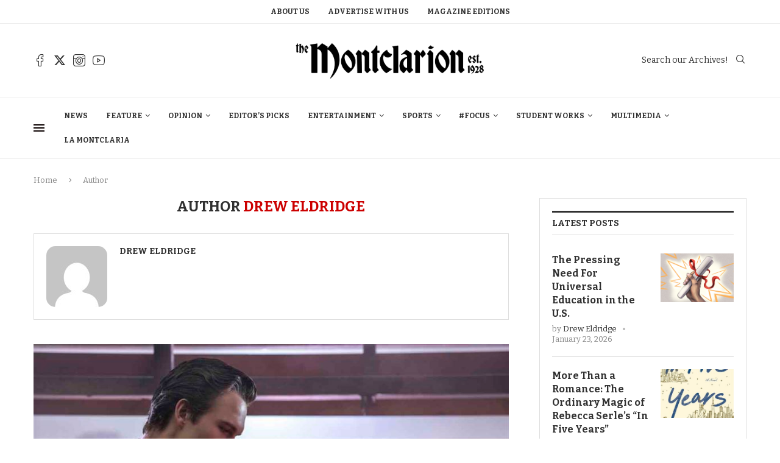

--- FILE ---
content_type: text/html; charset=UTF-8
request_url: https://themontclarion.org/author/drew-eldridge/
body_size: 33228
content:
<!DOCTYPE html>
<html lang="en-US">
<head>
    <meta charset="UTF-8">
    <meta http-equiv="X-UA-Compatible" content="IE=edge">
    <meta name="viewport" content="width=device-width, initial-scale=1">
    <link rel="profile" href="http://gmpg.org/xfn/11"/>
	        <link rel="shortcut icon" href="https://themontclarion.org/wp-content/uploads/2023/11/logo-2.png"
              type="image/x-icon"/>
        <link rel="apple-touch-icon" sizes="180x180" href="https://themontclarion.org/wp-content/uploads/2023/11/logo-2.png">
	    <link rel="alternate" type="application/rss+xml" title="The Montclarion RSS Feed"
          href="https://themontclarion.org/feed/"/>
    <link rel="alternate" type="application/atom+xml" title="The Montclarion Atom Feed"
          href="https://themontclarion.org/feed/atom/"/>
    <link rel="pingback" href="https://themontclarion.org/xmlrpc.php"/>
    <!--[if lt IE 9]>
	<script src="https://themontclarion.org/wp-content/themes/soledad/js/html5.js"></script>
	<![endif]-->
	<link rel='preconnect' href='https://fonts.googleapis.com' />
<link rel='preconnect' href='https://fonts.gstatic.com' />
<meta http-equiv='x-dns-prefetch-control' content='on'>
<link rel='dns-prefetch' href='//fonts.googleapis.com' />
<link rel='dns-prefetch' href='//fonts.gstatic.com' />
<link rel='dns-prefetch' href='//s.gravatar.com' />
<link rel='dns-prefetch' href='//www.google-analytics.com' />
		<style>.elementor-add-section-area-button.penci-library-modal-btn:hover, .penci-library-modal-btn:hover{background: #6eb48c;opacity: 0.7}.elementor-add-section-area-button.penci-library-modal-btn, .penci-library-modal-btn {margin-left: 5px;background: #6eb48c;vertical-align: top;font-size: 0 !important;}.penci-library-modal-btn:before {content: '';width: 16px;height: 16px;background-image: url('https://themontclarion.org/wp-content/themes/soledad/images/penci-icon.png');background-position: center;background-size: contain;background-repeat: no-repeat;}#penci-library-modal .penci-elementor-template-library-template-name {text-align: right;flex: 1 0 0%;}</style>
	<meta name='robots' content='index, follow, max-image-preview:large, max-snippet:-1, max-video-preview:-1' />
	<style>img:is([sizes="auto" i], [sizes^="auto," i]) { contain-intrinsic-size: 3000px 1500px }</style>
	
	<!-- This site is optimized with the Yoast SEO plugin v26.8 - https://yoast.com/product/yoast-seo-wordpress/ -->
	<title>Drew Eldridge, Author at The Montclarion</title>
	<link rel="canonical" href="https://themontclarion.org/profile/drew-eldridge/" />
	<meta property="og:locale" content="en_US" />
	<meta property="og:type" content="profile" />
	<meta property="og:title" content="Drew Eldridge, Author at The Montclarion" />
	<meta property="og:url" content="https://themontclarion.org/profile/drew-eldridge/" />
	<meta property="og:site_name" content="The Montclarion" />
	<meta property="og:image" content="https://secure.gravatar.com/avatar/b7f8352291c8df67ea48990395a48fb7?s=500&d=mm&r=g" />
	<meta name="twitter:card" content="summary_large_image" />
	<meta name="twitter:site" content="@TheMontclarion" />
	<script type="application/ld+json" class="yoast-schema-graph">{"@context":"https://schema.org","@graph":[{"@type":"ProfilePage","@id":"https://themontclarion.org/profile/drew-eldridge/","url":"https://themontclarion.org/profile/drew-eldridge/","name":"Drew Eldridge, Author at The Montclarion","isPartOf":{"@id":"https://themontclarion.org/#website"},"primaryImageOfPage":{"@id":"https://themontclarion.org/profile/drew-eldridge/#primaryimage"},"image":{"@id":"https://themontclarion.org/profile/drew-eldridge/#primaryimage"},"thumbnailUrl":"https://themontclarion.org/wp-content/uploads/2022/01/west-side-story-2.jpeg","breadcrumb":{"@id":"https://themontclarion.org/profile/drew-eldridge/#breadcrumb"},"inLanguage":"en-US","potentialAction":[{"@type":"ReadAction","target":["https://themontclarion.org/profile/drew-eldridge/"]}]},{"@type":"ImageObject","inLanguage":"en-US","@id":"https://themontclarion.org/profile/drew-eldridge/#primaryimage","url":"https://themontclarion.org/wp-content/uploads/2022/01/west-side-story-2.jpeg","contentUrl":"https://themontclarion.org/wp-content/uploads/2022/01/west-side-story-2.jpeg","width":1200,"height":800,"caption":"Ansel Elgort (Tony) and Rachel Zegler (Maria) meet for the first time after \"Dance At The Gym.\" Photo courtesy of Amblin Entertainment"},{"@type":"BreadcrumbList","@id":"https://themontclarion.org/profile/drew-eldridge/#breadcrumb","itemListElement":[{"@type":"ListItem","position":1,"name":"Home","item":"https://themontclarion.org/"},{"@type":"ListItem","position":2,"name":"Archives for Drew Eldridge"}]},{"@type":"WebSite","@id":"https://themontclarion.org/#website","url":"https://themontclarion.org/","name":"The Montclarion","description":"The Student Voice of Montclair State University Since 1928","publisher":{"@id":"https://themontclarion.org/#organization"},"potentialAction":[{"@type":"SearchAction","target":{"@type":"EntryPoint","urlTemplate":"https://themontclarion.org/?s={search_term_string}"},"query-input":{"@type":"PropertyValueSpecification","valueRequired":true,"valueName":"search_term_string"}}],"inLanguage":"en-US"},{"@type":"Organization","@id":"https://themontclarion.org/#organization","name":"The Montclarion - The Student Voice of Montclair State","url":"https://themontclarion.org/","logo":{"@type":"ImageObject","inLanguage":"en-US","@id":"https://themontclarion.org/#/schema/logo/image/","url":"https://themontclarion.org/wp-content/uploads/2023/09/cropped-cropped-montclarion-logo-2018-1.webp","contentUrl":"https://themontclarion.org/wp-content/uploads/2023/09/cropped-cropped-montclarion-logo-2018-1.webp","width":2420,"height":603,"caption":"The Montclarion - The Student Voice of Montclair State"},"image":{"@id":"https://themontclarion.org/#/schema/logo/image/"},"sameAs":["https://www.facebook.com/themontclarion/?fref=ts","https://x.com/TheMontclarion"]},{"@type":"Person","@id":"https://themontclarion.org/#/schema/person/6d6ca8b5f5438364dbc9edf78956919e","name":"Drew Eldridge","image":{"@type":"ImageObject","inLanguage":"en-US","@id":"https://themontclarion.org/#/schema/person/image/89c080f15faaceed31e9ad7d4f086bf8","url":"https://secure.gravatar.com/avatar/1a73c2a439811ea0d9ff28aae69700b182cdf61af079fb126da884d7d6016ca3?s=96&d=mm&r=g","contentUrl":"https://secure.gravatar.com/avatar/1a73c2a439811ea0d9ff28aae69700b182cdf61af079fb126da884d7d6016ca3?s=96&d=mm&r=g","caption":"Drew Eldridge"},"mainEntityOfPage":{"@id":"https://themontclarion.org/profile/drew-eldridge/"}}]}</script>
	<!-- / Yoast SEO plugin. -->


<link rel='dns-prefetch' href='//stats.wp.com' />
<link rel='dns-prefetch' href='//fonts.googleapis.com' />
<link rel='dns-prefetch' href='//v0.wordpress.com' />
<link rel="alternate" type="application/rss+xml" title="The Montclarion &raquo; Feed" href="https://themontclarion.org/feed/" />
<link rel="alternate" type="application/rss+xml" title="The Montclarion &raquo; Comments Feed" href="https://themontclarion.org/comments/feed/" />
<link rel="alternate" type="application/rss+xml" title="The Montclarion &raquo; Posts by Drew Eldridge Feed" href="https://themontclarion.org/author/drew-eldridge/feed/" />
		<!-- This site uses the Google Analytics by MonsterInsights plugin v9.11.1 - Using Analytics tracking - https://www.monsterinsights.com/ -->
							<script src="//www.googletagmanager.com/gtag/js?id=G-LZEZJL78ZB"  data-cfasync="false" data-wpfc-render="false" type="text/javascript" async></script>
			<script data-cfasync="false" data-wpfc-render="false" type="text/javascript">
				var mi_version = '9.11.1';
				var mi_track_user = true;
				var mi_no_track_reason = '';
								var MonsterInsightsDefaultLocations = {"page_location":"https:\/\/themontclarion.org\/author\/drew-eldridge\/"};
								MonsterInsightsDefaultLocations.page_location = window.location.href;
								if ( typeof MonsterInsightsPrivacyGuardFilter === 'function' ) {
					var MonsterInsightsLocations = (typeof MonsterInsightsExcludeQuery === 'object') ? MonsterInsightsPrivacyGuardFilter( MonsterInsightsExcludeQuery ) : MonsterInsightsPrivacyGuardFilter( MonsterInsightsDefaultLocations );
				} else {
					var MonsterInsightsLocations = (typeof MonsterInsightsExcludeQuery === 'object') ? MonsterInsightsExcludeQuery : MonsterInsightsDefaultLocations;
				}

								var disableStrs = [
										'ga-disable-G-LZEZJL78ZB',
									];

				/* Function to detect opted out users */
				function __gtagTrackerIsOptedOut() {
					for (var index = 0; index < disableStrs.length; index++) {
						if (document.cookie.indexOf(disableStrs[index] + '=true') > -1) {
							return true;
						}
					}

					return false;
				}

				/* Disable tracking if the opt-out cookie exists. */
				if (__gtagTrackerIsOptedOut()) {
					for (var index = 0; index < disableStrs.length; index++) {
						window[disableStrs[index]] = true;
					}
				}

				/* Opt-out function */
				function __gtagTrackerOptout() {
					for (var index = 0; index < disableStrs.length; index++) {
						document.cookie = disableStrs[index] + '=true; expires=Thu, 31 Dec 2099 23:59:59 UTC; path=/';
						window[disableStrs[index]] = true;
					}
				}

				if ('undefined' === typeof gaOptout) {
					function gaOptout() {
						__gtagTrackerOptout();
					}
				}
								window.dataLayer = window.dataLayer || [];

				window.MonsterInsightsDualTracker = {
					helpers: {},
					trackers: {},
				};
				if (mi_track_user) {
					function __gtagDataLayer() {
						dataLayer.push(arguments);
					}

					function __gtagTracker(type, name, parameters) {
						if (!parameters) {
							parameters = {};
						}

						if (parameters.send_to) {
							__gtagDataLayer.apply(null, arguments);
							return;
						}

						if (type === 'event') {
														parameters.send_to = monsterinsights_frontend.v4_id;
							var hookName = name;
							if (typeof parameters['event_category'] !== 'undefined') {
								hookName = parameters['event_category'] + ':' + name;
							}

							if (typeof MonsterInsightsDualTracker.trackers[hookName] !== 'undefined') {
								MonsterInsightsDualTracker.trackers[hookName](parameters);
							} else {
								__gtagDataLayer('event', name, parameters);
							}
							
						} else {
							__gtagDataLayer.apply(null, arguments);
						}
					}

					__gtagTracker('js', new Date());
					__gtagTracker('set', {
						'developer_id.dZGIzZG': true,
											});
					if ( MonsterInsightsLocations.page_location ) {
						__gtagTracker('set', MonsterInsightsLocations);
					}
										__gtagTracker('config', 'G-LZEZJL78ZB', {"forceSSL":"true","link_attribution":"true"} );
										window.gtag = __gtagTracker;										(function () {
						/* https://developers.google.com/analytics/devguides/collection/analyticsjs/ */
						/* ga and __gaTracker compatibility shim. */
						var noopfn = function () {
							return null;
						};
						var newtracker = function () {
							return new Tracker();
						};
						var Tracker = function () {
							return null;
						};
						var p = Tracker.prototype;
						p.get = noopfn;
						p.set = noopfn;
						p.send = function () {
							var args = Array.prototype.slice.call(arguments);
							args.unshift('send');
							__gaTracker.apply(null, args);
						};
						var __gaTracker = function () {
							var len = arguments.length;
							if (len === 0) {
								return;
							}
							var f = arguments[len - 1];
							if (typeof f !== 'object' || f === null || typeof f.hitCallback !== 'function') {
								if ('send' === arguments[0]) {
									var hitConverted, hitObject = false, action;
									if ('event' === arguments[1]) {
										if ('undefined' !== typeof arguments[3]) {
											hitObject = {
												'eventAction': arguments[3],
												'eventCategory': arguments[2],
												'eventLabel': arguments[4],
												'value': arguments[5] ? arguments[5] : 1,
											}
										}
									}
									if ('pageview' === arguments[1]) {
										if ('undefined' !== typeof arguments[2]) {
											hitObject = {
												'eventAction': 'page_view',
												'page_path': arguments[2],
											}
										}
									}
									if (typeof arguments[2] === 'object') {
										hitObject = arguments[2];
									}
									if (typeof arguments[5] === 'object') {
										Object.assign(hitObject, arguments[5]);
									}
									if ('undefined' !== typeof arguments[1].hitType) {
										hitObject = arguments[1];
										if ('pageview' === hitObject.hitType) {
											hitObject.eventAction = 'page_view';
										}
									}
									if (hitObject) {
										action = 'timing' === arguments[1].hitType ? 'timing_complete' : hitObject.eventAction;
										hitConverted = mapArgs(hitObject);
										__gtagTracker('event', action, hitConverted);
									}
								}
								return;
							}

							function mapArgs(args) {
								var arg, hit = {};
								var gaMap = {
									'eventCategory': 'event_category',
									'eventAction': 'event_action',
									'eventLabel': 'event_label',
									'eventValue': 'event_value',
									'nonInteraction': 'non_interaction',
									'timingCategory': 'event_category',
									'timingVar': 'name',
									'timingValue': 'value',
									'timingLabel': 'event_label',
									'page': 'page_path',
									'location': 'page_location',
									'title': 'page_title',
									'referrer' : 'page_referrer',
								};
								for (arg in args) {
																		if (!(!args.hasOwnProperty(arg) || !gaMap.hasOwnProperty(arg))) {
										hit[gaMap[arg]] = args[arg];
									} else {
										hit[arg] = args[arg];
									}
								}
								return hit;
							}

							try {
								f.hitCallback();
							} catch (ex) {
							}
						};
						__gaTracker.create = newtracker;
						__gaTracker.getByName = newtracker;
						__gaTracker.getAll = function () {
							return [];
						};
						__gaTracker.remove = noopfn;
						__gaTracker.loaded = true;
						window['__gaTracker'] = __gaTracker;
					})();
									} else {
										console.log("");
					(function () {
						function __gtagTracker() {
							return null;
						}

						window['__gtagTracker'] = __gtagTracker;
						window['gtag'] = __gtagTracker;
					})();
									}
			</script>
							<!-- / Google Analytics by MonsterInsights -->
		<script type="text/javascript">
/* <![CDATA[ */
window._wpemojiSettings = {"baseUrl":"https:\/\/s.w.org\/images\/core\/emoji\/16.0.1\/72x72\/","ext":".png","svgUrl":"https:\/\/s.w.org\/images\/core\/emoji\/16.0.1\/svg\/","svgExt":".svg","source":{"concatemoji":"https:\/\/themontclarion.org\/wp-includes\/js\/wp-emoji-release.min.js?ver=6.8.3"}};
/*! This file is auto-generated */
!function(s,n){var o,i,e;function c(e){try{var t={supportTests:e,timestamp:(new Date).valueOf()};sessionStorage.setItem(o,JSON.stringify(t))}catch(e){}}function p(e,t,n){e.clearRect(0,0,e.canvas.width,e.canvas.height),e.fillText(t,0,0);var t=new Uint32Array(e.getImageData(0,0,e.canvas.width,e.canvas.height).data),a=(e.clearRect(0,0,e.canvas.width,e.canvas.height),e.fillText(n,0,0),new Uint32Array(e.getImageData(0,0,e.canvas.width,e.canvas.height).data));return t.every(function(e,t){return e===a[t]})}function u(e,t){e.clearRect(0,0,e.canvas.width,e.canvas.height),e.fillText(t,0,0);for(var n=e.getImageData(16,16,1,1),a=0;a<n.data.length;a++)if(0!==n.data[a])return!1;return!0}function f(e,t,n,a){switch(t){case"flag":return n(e,"\ud83c\udff3\ufe0f\u200d\u26a7\ufe0f","\ud83c\udff3\ufe0f\u200b\u26a7\ufe0f")?!1:!n(e,"\ud83c\udde8\ud83c\uddf6","\ud83c\udde8\u200b\ud83c\uddf6")&&!n(e,"\ud83c\udff4\udb40\udc67\udb40\udc62\udb40\udc65\udb40\udc6e\udb40\udc67\udb40\udc7f","\ud83c\udff4\u200b\udb40\udc67\u200b\udb40\udc62\u200b\udb40\udc65\u200b\udb40\udc6e\u200b\udb40\udc67\u200b\udb40\udc7f");case"emoji":return!a(e,"\ud83e\udedf")}return!1}function g(e,t,n,a){var r="undefined"!=typeof WorkerGlobalScope&&self instanceof WorkerGlobalScope?new OffscreenCanvas(300,150):s.createElement("canvas"),o=r.getContext("2d",{willReadFrequently:!0}),i=(o.textBaseline="top",o.font="600 32px Arial",{});return e.forEach(function(e){i[e]=t(o,e,n,a)}),i}function t(e){var t=s.createElement("script");t.src=e,t.defer=!0,s.head.appendChild(t)}"undefined"!=typeof Promise&&(o="wpEmojiSettingsSupports",i=["flag","emoji"],n.supports={everything:!0,everythingExceptFlag:!0},e=new Promise(function(e){s.addEventListener("DOMContentLoaded",e,{once:!0})}),new Promise(function(t){var n=function(){try{var e=JSON.parse(sessionStorage.getItem(o));if("object"==typeof e&&"number"==typeof e.timestamp&&(new Date).valueOf()<e.timestamp+604800&&"object"==typeof e.supportTests)return e.supportTests}catch(e){}return null}();if(!n){if("undefined"!=typeof Worker&&"undefined"!=typeof OffscreenCanvas&&"undefined"!=typeof URL&&URL.createObjectURL&&"undefined"!=typeof Blob)try{var e="postMessage("+g.toString()+"("+[JSON.stringify(i),f.toString(),p.toString(),u.toString()].join(",")+"));",a=new Blob([e],{type:"text/javascript"}),r=new Worker(URL.createObjectURL(a),{name:"wpTestEmojiSupports"});return void(r.onmessage=function(e){c(n=e.data),r.terminate(),t(n)})}catch(e){}c(n=g(i,f,p,u))}t(n)}).then(function(e){for(var t in e)n.supports[t]=e[t],n.supports.everything=n.supports.everything&&n.supports[t],"flag"!==t&&(n.supports.everythingExceptFlag=n.supports.everythingExceptFlag&&n.supports[t]);n.supports.everythingExceptFlag=n.supports.everythingExceptFlag&&!n.supports.flag,n.DOMReady=!1,n.readyCallback=function(){n.DOMReady=!0}}).then(function(){return e}).then(function(){var e;n.supports.everything||(n.readyCallback(),(e=n.source||{}).concatemoji?t(e.concatemoji):e.wpemoji&&e.twemoji&&(t(e.twemoji),t(e.wpemoji)))}))}((window,document),window._wpemojiSettings);
/* ]]> */
</script>
<link rel='stylesheet' id='inofontresizer-style-css' href='https://themontclarion.org/wp-content/plugins/inoplugs-font-resizer/css/inofontresizer.css?ver=6.8.3' type='text/css' media='all' />
<link rel='stylesheet' id='sbi_styles-css' href='https://themontclarion.org/wp-content/plugins/instagram-feed/css/sbi-styles.min.css?ver=6.10.0' type='text/css' media='all' />
<style id='wp-emoji-styles-inline-css' type='text/css'>

	img.wp-smiley, img.emoji {
		display: inline !important;
		border: none !important;
		box-shadow: none !important;
		height: 1em !important;
		width: 1em !important;
		margin: 0 0.07em !important;
		vertical-align: -0.1em !important;
		background: none !important;
		padding: 0 !important;
	}
</style>
<style id='co-authors-plus-coauthors-style-inline-css' type='text/css'>
.wp-block-co-authors-plus-coauthors.is-layout-flow [class*=wp-block-co-authors-plus]{display:inline}

</style>
<style id='co-authors-plus-avatar-style-inline-css' type='text/css'>
.wp-block-co-authors-plus-avatar :where(img){height:auto;max-width:100%;vertical-align:bottom}.wp-block-co-authors-plus-coauthors.is-layout-flow .wp-block-co-authors-plus-avatar :where(img){vertical-align:middle}.wp-block-co-authors-plus-avatar:is(.alignleft,.alignright){display:table}.wp-block-co-authors-plus-avatar.aligncenter{display:table;margin-inline:auto}

</style>
<style id='co-authors-plus-image-style-inline-css' type='text/css'>
.wp-block-co-authors-plus-image{margin-bottom:0}.wp-block-co-authors-plus-image :where(img){height:auto;max-width:100%;vertical-align:bottom}.wp-block-co-authors-plus-coauthors.is-layout-flow .wp-block-co-authors-plus-image :where(img){vertical-align:middle}.wp-block-co-authors-plus-image:is(.alignfull,.alignwide) :where(img){width:100%}.wp-block-co-authors-plus-image:is(.alignleft,.alignright){display:table}.wp-block-co-authors-plus-image.aligncenter{display:table;margin-inline:auto}

</style>
<link rel='stylesheet' id='wp-components-css' href='https://themontclarion.org/wp-includes/css/dist/components/style.min.css?ver=6.8.3' type='text/css' media='all' />
<link rel='stylesheet' id='wp-preferences-css' href='https://themontclarion.org/wp-includes/css/dist/preferences/style.min.css?ver=6.8.3' type='text/css' media='all' />
<link rel='stylesheet' id='wp-block-editor-css' href='https://themontclarion.org/wp-includes/css/dist/block-editor/style.min.css?ver=6.8.3' type='text/css' media='all' />
<link rel='stylesheet' id='popup-maker-block-library-style-css' href='https://themontclarion.org/wp-content/plugins/popup-maker/dist/packages/block-library-style.css?ver=dbea705cfafe089d65f1' type='text/css' media='all' />
<style id='block-soledad-style-inline-css' type='text/css'>
.pchead-e-block{--pcborder-cl:#dedede;--pcaccent-cl:#6eb48c}.heading1-style-1>h1,.heading1-style-2>h1,.heading2-style-1>h2,.heading2-style-2>h2,.heading3-style-1>h3,.heading3-style-2>h3,.heading4-style-1>h4,.heading4-style-2>h4,.heading5-style-1>h5,.heading5-style-2>h5{padding-bottom:8px;border-bottom:1px solid var(--pcborder-cl);overflow:hidden}.heading1-style-2>h1,.heading2-style-2>h2,.heading3-style-2>h3,.heading4-style-2>h4,.heading5-style-2>h5{border-bottom-width:0;position:relative}.heading1-style-2>h1:before,.heading2-style-2>h2:before,.heading3-style-2>h3:before,.heading4-style-2>h4:before,.heading5-style-2>h5:before{content:'';width:50px;height:2px;bottom:0;left:0;z-index:2;background:var(--pcaccent-cl);position:absolute}.heading1-style-2>h1:after,.heading2-style-2>h2:after,.heading3-style-2>h3:after,.heading4-style-2>h4:after,.heading5-style-2>h5:after{content:'';width:100%;height:2px;bottom:0;left:20px;z-index:1;background:var(--pcborder-cl);position:absolute}.heading1-style-3>h1,.heading1-style-4>h1,.heading2-style-3>h2,.heading2-style-4>h2,.heading3-style-3>h3,.heading3-style-4>h3,.heading4-style-3>h4,.heading4-style-4>h4,.heading5-style-3>h5,.heading5-style-4>h5{position:relative;padding-left:20px}.heading1-style-3>h1:before,.heading1-style-4>h1:before,.heading2-style-3>h2:before,.heading2-style-4>h2:before,.heading3-style-3>h3:before,.heading3-style-4>h3:before,.heading4-style-3>h4:before,.heading4-style-4>h4:before,.heading5-style-3>h5:before,.heading5-style-4>h5:before{width:10px;height:100%;content:'';position:absolute;top:0;left:0;bottom:0;background:var(--pcaccent-cl)}.heading1-style-4>h1,.heading2-style-4>h2,.heading3-style-4>h3,.heading4-style-4>h4,.heading5-style-4>h5{padding:10px 20px;background:#f1f1f1}.heading1-style-5>h1,.heading2-style-5>h2,.heading3-style-5>h3,.heading4-style-5>h4,.heading5-style-5>h5{position:relative;z-index:1}.heading1-style-5>h1:before,.heading2-style-5>h2:before,.heading3-style-5>h3:before,.heading4-style-5>h4:before,.heading5-style-5>h5:before{content:"";position:absolute;left:0;bottom:0;width:200px;height:50%;transform:skew(-25deg) translateX(0);background:var(--pcaccent-cl);z-index:-1;opacity:.4}.heading1-style-6>h1,.heading2-style-6>h2,.heading3-style-6>h3,.heading4-style-6>h4,.heading5-style-6>h5{text-decoration:underline;text-underline-offset:2px;text-decoration-thickness:4px;text-decoration-color:var(--pcaccent-cl)}
</style>
<link rel='stylesheet' id='mediaelement-css' href='https://themontclarion.org/wp-includes/js/mediaelement/mediaelementplayer-legacy.min.css?ver=4.2.17' type='text/css' media='all' />
<link rel='stylesheet' id='wp-mediaelement-css' href='https://themontclarion.org/wp-includes/js/mediaelement/wp-mediaelement.min.css?ver=6.8.3' type='text/css' media='all' />
<style id='jetpack-sharing-buttons-style-inline-css' type='text/css'>
.jetpack-sharing-buttons__services-list{display:flex;flex-direction:row;flex-wrap:wrap;gap:0;list-style-type:none;margin:5px;padding:0}.jetpack-sharing-buttons__services-list.has-small-icon-size{font-size:12px}.jetpack-sharing-buttons__services-list.has-normal-icon-size{font-size:16px}.jetpack-sharing-buttons__services-list.has-large-icon-size{font-size:24px}.jetpack-sharing-buttons__services-list.has-huge-icon-size{font-size:36px}@media print{.jetpack-sharing-buttons__services-list{display:none!important}}.editor-styles-wrapper .wp-block-jetpack-sharing-buttons{gap:0;padding-inline-start:0}ul.jetpack-sharing-buttons__services-list.has-background{padding:1.25em 2.375em}
</style>
<link rel='stylesheet' id='contact-form-7-css' href='https://themontclarion.org/wp-content/plugins/contact-form-7/includes/css/styles.css?ver=5.9.8' type='text/css' media='all' />
<link rel='stylesheet' id='fvp-frontend-css' href='https://themontclarion.org/wp-content/plugins/featured-video-plus/styles/frontend.css?ver=2.3.3' type='text/css' media='all' />
<link rel='stylesheet' id='flytedesk-digital-css' href='https://themontclarion.org/wp-content/plugins/flytedesk-digital/public/css/flytedesk-digital-public.css?ver=20181101' type='text/css' media='all' />
<link rel='stylesheet' id='penci-review-css' href='https://themontclarion.org/wp-content/plugins/penci-review/css/style.css?ver=3.2.1' type='text/css' media='all' />
<link rel='stylesheet' id='penci-oswald-css' href='//fonts.googleapis.com/css?family=Oswald%3A400&#038;display=swap&#038;ver=6.8.3' type='text/css' media='all' />
<link rel='stylesheet' id='perfect-pullquotes-styles-css' href='https://themontclarion.org/wp-content/plugins/perfect-pullquotes/perfect-pullquotes.css?ver=1.7.5' type='text/css' media='all' />
<link rel='stylesheet' id='penci-fonts-css' href='https://fonts.googleapis.com/css?family=Bitter%3A300%2C300italic%2C400%2C400italic%2C500%2C500italic%2C700%2C700italic%2C800%2C800italic%7CRoboto%3A300%2C300italic%2C400%2C400italic%2C500%2C500italic%2C600%2C600italic%2C700%2C700italic%2C800%2C800italic%26subset%3Dlatin%2Ccyrillic%2Ccyrillic-ext%2Cgreek%2Cgreek-ext%2Clatin-ext&#038;display=swap&#038;ver=8.5.4' type='text/css' media='' />
<link rel='stylesheet' id='penci-main-style-css' href='https://themontclarion.org/wp-content/themes/soledad/main.css?ver=8.5.4' type='text/css' media='all' />
<link rel='stylesheet' id='penci-swiper-bundle-css' href='https://themontclarion.org/wp-content/themes/soledad/css/swiper-bundle.min.css?ver=8.5.4' type='text/css' media='all' />
<link rel='stylesheet' id='penci-font-awesomeold-css' href='https://themontclarion.org/wp-content/themes/soledad/css/font-awesome.4.7.0.swap.min.css?ver=4.7.0' type='text/css' media='all' />
<link rel='stylesheet' id='penci_icon-css' href='https://themontclarion.org/wp-content/themes/soledad/css/penci-icon.css?ver=8.5.4' type='text/css' media='all' />
<link rel='stylesheet' id='penci_style-css' href='https://themontclarion.org/wp-content/themes/soledad/style.css?ver=8.5.4' type='text/css' media='all' />
<link rel='stylesheet' id='penci_social_counter-css' href='https://themontclarion.org/wp-content/themes/soledad/css/social-counter.css?ver=8.5.4' type='text/css' media='all' />
<link rel='stylesheet' id='elementor-icons-css' href='https://themontclarion.org/wp-content/plugins/elementor/assets/lib/eicons/css/elementor-icons.min.css?ver=5.46.0' type='text/css' media='all' />
<link rel='stylesheet' id='elementor-frontend-css' href='https://themontclarion.org/wp-content/plugins/elementor/assets/css/frontend.min.css?ver=3.34.2' type='text/css' media='all' />
<link rel='stylesheet' id='elementor-post-79075-css' href='https://themontclarion.org/wp-content/uploads/elementor/css/post-79075.css?ver=1768944973' type='text/css' media='all' />
<link rel='stylesheet' id='sbistyles-css' href='https://themontclarion.org/wp-content/plugins/instagram-feed/css/sbi-styles.min.css?ver=6.10.0' type='text/css' media='all' />
<link rel='stylesheet' id='elementor-post-86021-css' href='https://themontclarion.org/wp-content/uploads/elementor/css/post-86021.css?ver=1768944974' type='text/css' media='all' />
<link rel='stylesheet' id='dflip-style-css' href='https://themontclarion.org/wp-content/plugins/3d-flipbook-dflip-lite/assets/css/dflip.min.css?ver=2.4.20' type='text/css' media='all' />
<link rel='stylesheet' id='penci-recipe-css-css' href='https://themontclarion.org/wp-content/plugins/penci-recipe/css/recipe.css?ver=3.7' type='text/css' media='all' />
<link rel='stylesheet' id='wp-add-custom-css-css' href='https://themontclarion.org?display_custom_css=css&#038;ver=6.8.3' type='text/css' media='all' />
<link rel='stylesheet' id='elementor-gf-local-roboto-css' href='https://themontclarion.org/wp-content/uploads/elementor/google-fonts/css/roboto.css?ver=1742247432' type='text/css' media='all' />
<link rel='stylesheet' id='elementor-gf-local-robotoslab-css' href='https://themontclarion.org/wp-content/uploads/elementor/google-fonts/css/robotoslab.css?ver=1742247441' type='text/css' media='all' />
<script type="text/javascript" src="https://themontclarion.org/wp-includes/js/jquery/jquery.min.js?ver=3.7.1" id="jquery-core-js"></script>
<script type="text/javascript" src="https://themontclarion.org/wp-includes/js/jquery/jquery-migrate.min.js?ver=3.4.1" id="jquery-migrate-js"></script>
<script type="text/javascript" src="https://themontclarion.org/wp-content/plugins/inoplugs-font-resizer/js/jquery.cookie.js?ver=6.8.3" id="inofontResizerCookie-js"></script>
<script type="text/javascript" src="https://themontclarion.org/wp-content/plugins/inoplugs-font-resizer/js/jquery.fontsize.js?ver=6.8.3" id="inofontResizer-js"></script>
<script type="text/javascript" src="https://themontclarion.org/wp-content/plugins/google-analytics-for-wordpress/assets/js/frontend-gtag.min.js?ver=9.11.1" id="monsterinsights-frontend-script-js" async="async" data-wp-strategy="async"></script>
<script data-cfasync="false" data-wpfc-render="false" type="text/javascript" id='monsterinsights-frontend-script-js-extra'>/* <![CDATA[ */
var monsterinsights_frontend = {"js_events_tracking":"true","download_extensions":"doc,pdf,ppt,zip,xls,docx,pptx,xlsx","inbound_paths":"[{\"path\":\"\\\/go\\\/\",\"label\":\"affiliate\"},{\"path\":\"\\\/recommend\\\/\",\"label\":\"affiliate\"}]","home_url":"https:\/\/themontclarion.org","hash_tracking":"false","v4_id":"G-LZEZJL78ZB"};/* ]]> */
</script>
<script type="text/javascript" src="https://themontclarion.org/wp-content/plugins/featured-video-plus/js/jquery.fitvids.min.js?ver=master-2015-08" id="jquery.fitvids-js"></script>
<script type="text/javascript" id="fvp-frontend-js-extra">
/* <![CDATA[ */
var fvpdata = {"ajaxurl":"https:\/\/themontclarion.org\/wp-admin\/admin-ajax.php","nonce":"3ad81db741","fitvids":"1","dynamic":"","overlay":"","opacity":"0.75","color":"b","width":"640"};
/* ]]> */
</script>
<script type="text/javascript" src="https://themontclarion.org/wp-content/plugins/featured-video-plus/js/frontend.min.js?ver=2.3.3" id="fvp-frontend-js"></script>
<script type="text/javascript" id="flytedesk-digital-js-extra">
/* <![CDATA[ */
var flytedesk_digital_publisher = {"uuid":"8b8312a2-7f2f-4980-9ab3-a1e79d345a9d"};
/* ]]> */
</script>
<script type="text/javascript" src="https://themontclarion.org/wp-content/plugins/flytedesk-digital/public/js/flytedesk-digital-public.js?ver=20181101" id="flytedesk-digital-js"></script>
<script type="text/javascript" src="https://themontclarion.org/wp-content/plugins/wonderplugin-video-embed/engine/wonderpluginvideoembed.js?ver=2.4" id="wonderplugin-videoembed-script-js"></script>
<link rel="https://api.w.org/" href="https://themontclarion.org/wp-json/" /><link rel="alternate" title="JSON" type="application/json" href="https://themontclarion.org/wp-json/wp/v2/users/1026" /><link rel="EditURI" type="application/rsd+xml" title="RSD" href="https://themontclarion.org/xmlrpc.php?rsd" />

<!-- This site is using AdRotate v5.17.1 to display their advertisements - https://ajdg.solutions/ -->
<!-- AdRotate CSS -->
<style type="text/css" media="screen">
	.g { margin:0px; padding:0px; overflow:hidden; line-height:1; zoom:1; }
	.g img { height:auto; }
	.g-col { position:relative; float:left; }
	.g-col:first-child { margin-left: 0; }
	.g-col:last-child { margin-right: 0; }
	@media only screen and (max-width: 480px) {
		.g-col, .g-dyn, .g-single { width:100%; margin-left:0; margin-right:0; }
	}
</style>
<!-- /AdRotate CSS -->

<!-- HubSpot WordPress Plugin v11.3.37: embed JS disabled as a portalId has not yet been configured -->    <style type="text/css">
                                                                                                                                            </style>
		<style>img#wpstats{display:none}</style>
		<script>var portfolioDataJs = portfolioDataJs || [];</script><style id="penci-custom-style" type="text/css">body{ --pcbg-cl: #fff; --pctext-cl: #313131; --pcborder-cl: #dedede; --pcheading-cl: #313131; --pcmeta-cl: #888888; --pcaccent-cl: #6eb48c; --pcbody-font: 'PT Serif', serif; --pchead-font: 'Raleway', sans-serif; --pchead-wei: bold; --pcava_bdr:10px;--pcajs_fvw:470px;--pcajs_fvmw:220px; } .single.penci-body-single-style-5 #header, .single.penci-body-single-style-6 #header, .single.penci-body-single-style-10 #header, .single.penci-body-single-style-5 .pc-wrapbuilder-header, .single.penci-body-single-style-6 .pc-wrapbuilder-header, .single.penci-body-single-style-10 .pc-wrapbuilder-header { --pchd-mg: 40px; } .fluid-width-video-wrapper > div { position: absolute; left: 0; right: 0; top: 0; width: 100%; height: 100%; } .yt-video-place { position: relative; text-align: center; } .yt-video-place.embed-responsive .start-video { display: block; top: 0; left: 0; bottom: 0; right: 0; position: absolute; transform: none; } .yt-video-place.embed-responsive .start-video img { margin: 0; padding: 0; top: 50%; display: inline-block; position: absolute; left: 50%; transform: translate(-50%, -50%); width: 68px; height: auto; } .mfp-bg { top: 0; left: 0; width: 100%; height: 100%; z-index: 9999999; overflow: hidden; position: fixed; background: #0b0b0b; opacity: .8; filter: alpha(opacity=80) } .mfp-wrap { top: 0; left: 0; width: 100%; height: 100%; z-index: 9999999; position: fixed; outline: none !important; -webkit-backface-visibility: hidden } body { --pchead-font: 'Bitter', serif; } body { --pcbody-font: 'Bitter', serif; } p{ line-height: 1.8; } #main #bbpress-forums .bbp-login-form fieldset.bbp-form select, #main #bbpress-forums .bbp-login-form .bbp-form input[type="password"], #main #bbpress-forums .bbp-login-form .bbp-form input[type="text"], .penci-login-register input[type="email"], .penci-login-register input[type="text"], .penci-login-register input[type="password"], .penci-login-register input[type="number"], body, textarea, #respond textarea, .widget input[type="text"], .widget input[type="email"], .widget input[type="date"], .widget input[type="number"], .wpcf7 textarea, .mc4wp-form input, #respond input, div.wpforms-container .wpforms-form.wpforms-form input[type=date], div.wpforms-container .wpforms-form.wpforms-form input[type=datetime], div.wpforms-container .wpforms-form.wpforms-form input[type=datetime-local], div.wpforms-container .wpforms-form.wpforms-form input[type=email], div.wpforms-container .wpforms-form.wpforms-form input[type=month], div.wpforms-container .wpforms-form.wpforms-form input[type=number], div.wpforms-container .wpforms-form.wpforms-form input[type=password], div.wpforms-container .wpforms-form.wpforms-form input[type=range], div.wpforms-container .wpforms-form.wpforms-form input[type=search], div.wpforms-container .wpforms-form.wpforms-form input[type=tel], div.wpforms-container .wpforms-form.wpforms-form input[type=text], div.wpforms-container .wpforms-form.wpforms-form input[type=time], div.wpforms-container .wpforms-form.wpforms-form input[type=url], div.wpforms-container .wpforms-form.wpforms-form input[type=week], div.wpforms-container .wpforms-form.wpforms-form select, div.wpforms-container .wpforms-form.wpforms-form textarea, .wpcf7 input, form.pc-searchform input.search-input, ul.homepage-featured-boxes .penci-fea-in h4, .widget.widget_categories ul li span.category-item-count, .about-widget .about-me-heading, .widget ul.side-newsfeed li .side-item .side-item-text .side-item-meta { font-weight: normal } #navigation .menu > li > a, #navigation ul.menu ul.sub-menu li > a, .navigation ul.menu ul.sub-menu li > a, .penci-menu-hbg .menu li a, #sidebar-nav .menu li a { font-family: 'Roboto', sans-serif; font-weight: normal; } .penci-hide-tagupdated{ display: none !important; } body, .widget ul li a{ font-size: 16px; } .widget ul li, .widget ol li, .post-entry, p, .post-entry p { font-size: 16px; line-height: 1.8; } .widget ul li, .widget ol li, .post-entry, p, .post-entry p{ line-height: 1.9; } body { --pchead-wei: 600; } .featured-area .penci-image-holder, .featured-area .penci-slider4-overlay, .featured-area .penci-slide-overlay .overlay-link, .featured-style-29 .featured-slider-overlay, .penci-slider38-overlay{ border-radius: ; -webkit-border-radius: ; } .penci-featured-content-right:before{ border-top-right-radius: ; border-bottom-right-radius: ; } .penci-flat-overlay .penci-slide-overlay .penci-mag-featured-content:before{ border-bottom-left-radius: ; border-bottom-right-radius: ; } .container-single .post-image{ border-radius: ; -webkit-border-radius: ; } .penci-mega-thumbnail .penci-image-holder{ border-radius: ; -webkit-border-radius: ; } .penci-magazine-slider .mag-item-1 .mag-meta-child span:after, .penci-magazine-slider .mag-meta-child span:after, .post-box-meta-single > span:before, .standard-top-meta > span:before, .penci-mag-featured-content .feat-meta > span:after, .penci-featured-content .feat-text .feat-meta > span:after, .featured-style-35 .featured-content-excerpt .feat-meta > span:after, .penci-post-box-meta .penci-box-meta span:after, .grid-post-box-meta span:after, .overlay-post-box-meta > div:after{ box-sizing: border-box; -webkit-box-sizing: border-box; width: 4px; height: 4px; border: 2px solid; border-radius: 2px; transform: translateY(-2px); -webkit-transform: translateY(-2px); } .cat > a.penci-cat-name:after{ width: 4px; height: 4px; box-sizing: border-box; -webkit-box-sizing: border-box; transform: none; border-radius: 2px; margin-top: -2px; border-width: 2px; } #navigation .menu > li > a, #navigation ul.menu ul.sub-menu li > a, .navigation ul.menu ul.sub-menu li > a, .penci-menu-hbg .menu li a, #sidebar-nav .menu li a, #navigation .penci-megamenu .penci-mega-child-categories a, .navigation .penci-megamenu .penci-mega-child-categories a{ font-weight: 500; } #header .inner-header .container { padding:30px 0; } #logo a { max-width:330px; width: 100%; } @media only screen and (max-width: 960px) and (min-width: 768px){ #logo img{ max-width: 100%; } } body{ --pcaccent-cl: #cc0000; } .penci-menuhbg-toggle:hover .lines-button:after, .penci-menuhbg-toggle:hover .penci-lines:before, .penci-menuhbg-toggle:hover .penci-lines:after,.tags-share-box.tags-share-box-s2 .post-share-plike,.penci-video_playlist .penci-playlist-title,.pencisc-column-2.penci-video_playlist .penci-video-nav .playlist-panel-item, .pencisc-column-1.penci-video_playlist .penci-video-nav .playlist-panel-item,.penci-video_playlist .penci-custom-scroll::-webkit-scrollbar-thumb, .pencisc-button, .post-entry .pencisc-button, .penci-dropcap-box, .penci-dropcap-circle, .penci-login-register input[type="submit"]:hover, .penci-ld .penci-ldin:before, .penci-ldspinner > div{ background: #cc0000; } a, .post-entry .penci-portfolio-filter ul li a:hover, .penci-portfolio-filter ul li a:hover, .penci-portfolio-filter ul li.active a, .post-entry .penci-portfolio-filter ul li.active a, .penci-countdown .countdown-amount, .archive-box h1, .post-entry a, .container.penci-breadcrumb span a:hover,.container.penci-breadcrumb a:hover, .post-entry blockquote:before, .post-entry blockquote cite, .post-entry blockquote .author, .wpb_text_column blockquote:before, .wpb_text_column blockquote cite, .wpb_text_column blockquote .author, .penci-pagination a:hover, ul.penci-topbar-menu > li a:hover, div.penci-topbar-menu > ul > li a:hover, .penci-recipe-heading a.penci-recipe-print,.penci-review-metas .penci-review-btnbuy, .main-nav-social a:hover, .widget-social .remove-circle a:hover i, .penci-recipe-index .cat > a.penci-cat-name, #bbpress-forums li.bbp-body ul.forum li.bbp-forum-info a:hover, #bbpress-forums li.bbp-body ul.topic li.bbp-topic-title a:hover, #bbpress-forums li.bbp-body ul.forum li.bbp-forum-info .bbp-forum-content a, #bbpress-forums li.bbp-body ul.topic p.bbp-topic-meta a, #bbpress-forums .bbp-breadcrumb a:hover, #bbpress-forums .bbp-forum-freshness a:hover, #bbpress-forums .bbp-topic-freshness a:hover, #buddypress ul.item-list li div.item-title a, #buddypress ul.item-list li h4 a, #buddypress .activity-header a:first-child, #buddypress .comment-meta a:first-child, #buddypress .acomment-meta a:first-child, div.bbp-template-notice a:hover, .penci-menu-hbg .menu li a .indicator:hover, .penci-menu-hbg .menu li a:hover, #sidebar-nav .menu li a:hover, .penci-rlt-popup .rltpopup-meta .rltpopup-title:hover, .penci-video_playlist .penci-video-playlist-item .penci-video-title:hover, .penci_list_shortcode li:before, .penci-dropcap-box-outline, .penci-dropcap-circle-outline, .penci-dropcap-regular, .penci-dropcap-bold{ color: #cc0000; } .penci-home-popular-post ul.slick-dots li button:hover, .penci-home-popular-post ul.slick-dots li.slick-active button, .post-entry blockquote .author span:after, .error-image:after, .error-404 .go-back-home a:after, .penci-header-signup-form, .woocommerce span.onsale, .woocommerce #respond input#submit:hover, .woocommerce a.button:hover, .woocommerce button.button:hover, .woocommerce input.button:hover, .woocommerce nav.woocommerce-pagination ul li span.current, .woocommerce div.product .entry-summary div[itemprop="description"]:before, .woocommerce div.product .entry-summary div[itemprop="description"] blockquote .author span:after, .woocommerce div.product .woocommerce-tabs #tab-description blockquote .author span:after, .woocommerce #respond input#submit.alt:hover, .woocommerce a.button.alt:hover, .woocommerce button.button.alt:hover, .woocommerce input.button.alt:hover, .pcheader-icon.shoping-cart-icon > a > span, #penci-demobar .buy-button, #penci-demobar .buy-button:hover, .penci-recipe-heading a.penci-recipe-print:hover,.penci-review-metas .penci-review-btnbuy:hover, .penci-review-process span, .penci-review-score-total, #navigation.menu-style-2 ul.menu ul.sub-menu:before, #navigation.menu-style-2 .menu ul ul.sub-menu:before, .penci-go-to-top-floating, .post-entry.blockquote-style-2 blockquote:before, #bbpress-forums #bbp-search-form .button, #bbpress-forums #bbp-search-form .button:hover, .wrapper-boxed .bbp-pagination-links span.current, #bbpress-forums #bbp_reply_submit:hover, #bbpress-forums #bbp_topic_submit:hover,#main .bbp-login-form .bbp-submit-wrapper button[type="submit"]:hover, #buddypress .dir-search input[type=submit], #buddypress .groups-members-search input[type=submit], #buddypress button:hover, #buddypress a.button:hover, #buddypress a.button:focus, #buddypress input[type=button]:hover, #buddypress input[type=reset]:hover, #buddypress ul.button-nav li a:hover, #buddypress ul.button-nav li.current a, #buddypress div.generic-button a:hover, #buddypress .comment-reply-link:hover, #buddypress input[type=submit]:hover, #buddypress div.pagination .pagination-links .current, #buddypress div.item-list-tabs ul li.selected a, #buddypress div.item-list-tabs ul li.current a, #buddypress div.item-list-tabs ul li a:hover, #buddypress table.notifications thead tr, #buddypress table.notifications-settings thead tr, #buddypress table.profile-settings thead tr, #buddypress table.profile-fields thead tr, #buddypress table.wp-profile-fields thead tr, #buddypress table.messages-notices thead tr, #buddypress table.forum thead tr, #buddypress input[type=submit] { background-color: #cc0000; } .penci-pagination ul.page-numbers li span.current, #comments_pagination span { color: #fff; background: #cc0000; border-color: #cc0000; } .footer-instagram h4.footer-instagram-title > span:before, .woocommerce nav.woocommerce-pagination ul li span.current, .penci-pagination.penci-ajax-more a.penci-ajax-more-button:hover, .penci-recipe-heading a.penci-recipe-print:hover,.penci-review-metas .penci-review-btnbuy:hover, .home-featured-cat-content.style-14 .magcat-padding:before, .wrapper-boxed .bbp-pagination-links span.current, #buddypress .dir-search input[type=submit], #buddypress .groups-members-search input[type=submit], #buddypress button:hover, #buddypress a.button:hover, #buddypress a.button:focus, #buddypress input[type=button]:hover, #buddypress input[type=reset]:hover, #buddypress ul.button-nav li a:hover, #buddypress ul.button-nav li.current a, #buddypress div.generic-button a:hover, #buddypress .comment-reply-link:hover, #buddypress input[type=submit]:hover, #buddypress div.pagination .pagination-links .current, #buddypress input[type=submit], form.pc-searchform.penci-hbg-search-form input.search-input:hover, form.pc-searchform.penci-hbg-search-form input.search-input:focus, .penci-dropcap-box-outline, .penci-dropcap-circle-outline { border-color: #cc0000; } .woocommerce .woocommerce-error, .woocommerce .woocommerce-info, .woocommerce .woocommerce-message { border-top-color: #cc0000; } .penci-slider ol.penci-control-nav li a.penci-active, .penci-slider ol.penci-control-nav li a:hover, .penci-related-carousel .penci-owl-dot.active span, .penci-owl-carousel-slider .penci-owl-dot.active span{ border-color: #cc0000; background-color: #cc0000; } .woocommerce .woocommerce-message:before, .woocommerce form.checkout table.shop_table .order-total .amount, .woocommerce ul.products li.product .price ins, .woocommerce ul.products li.product .price, .woocommerce div.product p.price ins, .woocommerce div.product span.price ins, .woocommerce div.product p.price, .woocommerce div.product .entry-summary div[itemprop="description"] blockquote:before, .woocommerce div.product .woocommerce-tabs #tab-description blockquote:before, .woocommerce div.product .entry-summary div[itemprop="description"] blockquote cite, .woocommerce div.product .entry-summary div[itemprop="description"] blockquote .author, .woocommerce div.product .woocommerce-tabs #tab-description blockquote cite, .woocommerce div.product .woocommerce-tabs #tab-description blockquote .author, .woocommerce div.product .product_meta > span a:hover, .woocommerce div.product .woocommerce-tabs ul.tabs li.active, .woocommerce ul.cart_list li .amount, .woocommerce ul.product_list_widget li .amount, .woocommerce table.shop_table td.product-name a:hover, .woocommerce table.shop_table td.product-price span, .woocommerce table.shop_table td.product-subtotal span, .woocommerce-cart .cart-collaterals .cart_totals table td .amount, .woocommerce .woocommerce-info:before, .woocommerce div.product span.price, .penci-container-inside.penci-breadcrumb span a:hover,.penci-container-inside.penci-breadcrumb a:hover { color: #cc0000; } .standard-content .penci-more-link.penci-more-link-button a.more-link, .penci-readmore-btn.penci-btn-make-button a, .penci-featured-cat-seemore.penci-btn-make-button a{ background-color: #cc0000; color: #fff; } .penci-vernav-toggle:before{ border-top-color: #cc0000; color: #fff; } #penci-login-popup:before{ opacity: ; } #navigation .menu > li > a, #navigation ul.menu ul.sub-menu li > a, .navigation ul.menu ul.sub-menu li > a, #navigation .penci-megamenu .penci-mega-child-categories a, .navigation .penci-megamenu .penci-mega-child-categories a{ text-transform: none; } #navigation .penci-megamenu .post-mega-title a{ text-transform: uppercase; } #navigation ul.menu > li > a, #navigation .menu > ul > li > a { font-size: 14px; } #navigation ul.menu ul.sub-menu li > a, #navigation .penci-megamenu .penci-mega-child-categories a, #navigation .penci-megamenu .post-mega-title a, #navigation .menu ul ul.sub-menu li a { font-size: 14px; } .penci-menu-hbg .menu li a { font-size: 15px; } .penci-menu-hbg .menu li a { text-transform: none; } .penci-header-signup-form { padding-top: px; padding-bottom: px; } .penci-slide-overlay .overlay-link, .penci-slider38-overlay, .penci-flat-overlay .penci-slide-overlay .penci-mag-featured-content:before, .slider-40-wrapper .list-slider-creative .item-slider-creative .img-container:before { opacity: ; } .penci-item-mag:hover .penci-slide-overlay .overlay-link, .featured-style-38 .item:hover .penci-slider38-overlay, .penci-flat-overlay .penci-item-mag:hover .penci-slide-overlay .penci-mag-featured-content:before { opacity: ; } .penci-featured-content .featured-slider-overlay { opacity: ; } .slider-40-wrapper .list-slider-creative .item-slider-creative:hover .img-container:before { opacity:; } .featured-style-29 .featured-slider-overlay { opacity: ; } .penci-grid li .item h2 a, .penci-masonry .item-masonry h2 a, .grid-mixed .mixed-detail h2 a, .overlay-header-box .overlay-title a { text-transform: none; } .penci-grid li.typography-style .overlay-typography { opacity: ; } .penci-grid li.typography-style:hover .overlay-typography { opacity: ; } #footer-copyright * { font-size: 12px; } #footer-copyright * { font-style: normal; } #widget-area { background-color: #131313; } .footer-widget-wrapper, .footer-widget-wrapper .widget.widget_categories ul li, .footer-widget-wrapper .widget.widget_archive ul li, .footer-widget-wrapper .widget input[type="text"], .footer-widget-wrapper .widget input[type="email"], .footer-widget-wrapper .widget input[type="date"], .footer-widget-wrapper .widget input[type="number"], .footer-widget-wrapper .widget input[type="search"] { color: #999999; } .footer-widget-wrapper .widget ul li, .footer-widget-wrapper .widget ul ul, .footer-widget-wrapper .widget input[type="text"], .footer-widget-wrapper .widget input[type="email"], .footer-widget-wrapper .widget input[type="date"], .footer-widget-wrapper .widget input[type="number"], .footer-widget-wrapper .widget input[type="search"] { border-color: #212121; } .footer-widget-wrapper .widget .widget-title { color: #ffffff; } .footer-widget-wrapper .widget .widget-title .inner-arrow { border-color: #212121; } .footer-widget-wrapper a, .footer-widget-wrapper .widget ul.side-newsfeed li .side-item .side-item-text h4 a, .footer-widget-wrapper .widget a, .footer-widget-wrapper .widget-social a i, .footer-widget-wrapper .widget-social a span, .footer-widget-wrapper .widget ul.side-newsfeed li .side-item .side-item-text .side-item-meta a{ color: #999999; } .footer-widget-wrapper .widget-social a:hover i{ color: #fff; } .footer-widget-wrapper .penci-tweets-widget-content .icon-tweets, .footer-widget-wrapper .penci-tweets-widget-content .tweet-intents a, .footer-widget-wrapper .penci-tweets-widget-content .tweet-intents span:after, .footer-widget-wrapper .widget ul.side-newsfeed li .side-item .side-item-text h4 a:hover, .footer-widget-wrapper .widget a:hover, .footer-widget-wrapper .widget-social a:hover span, .footer-widget-wrapper a:hover, .footer-widget-wrapper .widget-social.remove-circle a:hover i, .footer-widget-wrapper .widget ul.side-newsfeed li .side-item .side-item-text .side-item-meta a:hover{ color: #cc0000; } .footer-widget-wrapper .widget .tagcloud a:hover, .footer-widget-wrapper .widget-social a:hover i, .footer-widget-wrapper .mc4wp-form input[type="submit"]:hover, .footer-widget-wrapper .widget input[type="submit"]:hover,.footer-widget-wrapper .penci-user-logged-in .penci-user-action-links a:hover, .footer-widget-wrapper .widget button[type="submit"]:hover { color: #fff; background-color: #cc0000; border-color: #cc0000; } .footer-widget-wrapper .about-widget .about-me-heading:before { border-color: #cc0000; } .footer-widget-wrapper .penci-tweets-widget-content .tweet-intents-inner:before, .footer-widget-wrapper .penci-tweets-widget-content .tweet-intents-inner:after { background-color: #cc0000; } .footer-widget-wrapper .penci-owl-carousel.penci-tweets-slider .penci-owl-dots .penci-owl-dot.active span, .footer-widget-wrapper .penci-owl-carousel.penci-tweets-slider .penci-owl-dots .penci-owl-dot:hover span { border-color: #cc0000; background: #cc0000; } .footer-socials-section, .penci-footer-social-moved{ border-color: #212121; } #footer-section, .penci-footer-social-moved{ background-color: #111111; } .container-single .single-post-title { text-transform: none; } @media only screen and (min-width: 769px){ .container-single .single-post-title { font-size: 27px; } } .post-related .item-related span.date{ font-size: 12px; } .container-single .single-post-title { } .penci-post-box-meta.penci-post-box-grid .penci-post-share-box{ padding: 0; background: none !important; } .penci-post-box-meta.penci-post-box-grid:before{ content: none; } .penci-post-box-meta.penci-post-box-grid{ text-align: left; } .penci-post-box-meta.penci-post-box-grid .penci-post-share-box{ padding-left: 0; } .penci-single-style-6 .single-breadcrumb, .penci-single-style-5 .single-breadcrumb, .penci-single-style-4 .single-breadcrumb, .penci-single-style-3 .single-breadcrumb, .penci-single-style-9 .single-breadcrumb, .penci-single-style-7 .single-breadcrumb{ text-align: left; } .container-single .header-standard, .container-single .post-box-meta-single { text-align: left; } .rtl .container-single .header-standard,.rtl .container-single .post-box-meta-single { text-align: right; } .container-single .post-pagination h5 { text-transform: none; } #respond h3.comment-reply-title span:before, #respond h3.comment-reply-title span:after, .post-box-title:before, .post-box-title:after { content: none; display: none; } .container-single .item-related h3 a { text-transform: none; } .home-featured-cat-content .mag-photo .mag-overlay-photo { opacity: ; } .home-featured-cat-content .mag-photo:hover .mag-overlay-photo { opacity: ; } .inner-item-portfolio:hover .penci-portfolio-thumbnail a:after { opacity: ; } .penci-menuhbg-toggle { width: 18px; } .penci-menuhbg-toggle .penci-menuhbg-inner { height: 18px; } .penci-menuhbg-toggle .penci-lines, .penci-menuhbg-wapper{ width: 18px; } .penci-menuhbg-toggle .lines-button{ top: 8px; } .penci-menuhbg-toggle .penci-lines:before{ top: 5px; } .penci-menuhbg-toggle .penci-lines:after{ top: -5px; } .penci-menuhbg-toggle:hover .lines-button:after, .penci-menuhbg-toggle:hover .penci-lines:before, .penci-menuhbg-toggle:hover .penci-lines:after{ transform: translateX(28px); } .penci-menuhbg-toggle .lines-button.penci-hover-effect{ left: -28px; } .penci-menu-hbg-inner .penci-hbg_sitetitle{ font-size: 18px; } .penci-menu-hbg-inner .penci-hbg_desc{ font-size: 14px; } .penci-menu-hbg{ width: 330px; }.penci-menu-hbg.penci-menu-hbg-left{ transform: translateX(-330px); -webkit-transform: translateX(-330px); -moz-transform: translateX(-330px); }.penci-menu-hbg.penci-menu-hbg-right{ transform: translateX(330px); -webkit-transform: translateX(330px); -moz-transform: translateX(330px); }.penci-menuhbg-open .penci-menu-hbg.penci-menu-hbg-left, .penci-vernav-poleft.penci-menuhbg-open .penci-vernav-toggle{ left: 330px; }@media only screen and (min-width: 961px) { .penci-vernav-enable.penci-vernav-poleft .wrapper-boxed, .penci-vernav-enable.penci-vernav-poleft .pencipdc_podcast.pencipdc_dock_player{ padding-left: 330px; } .penci-vernav-enable.penci-vernav-poright .wrapper-boxed, .penci-vernav-enable.penci-vernav-poright .pencipdc_podcast.pencipdc_dock_player{ padding-right: 330px; } .penci-vernav-enable .is-sticky #navigation{ width: calc(100% - 330px); } }@media only screen and (min-width: 961px) { .penci-vernav-enable .penci_is_nosidebar .wp-block-image.alignfull, .penci-vernav-enable .penci_is_nosidebar .wp-block-cover-image.alignfull, .penci-vernav-enable .penci_is_nosidebar .wp-block-cover.alignfull, .penci-vernav-enable .penci_is_nosidebar .wp-block-gallery.alignfull, .penci-vernav-enable .penci_is_nosidebar .alignfull{ margin-left: calc(50% - 50vw + 165px); width: calc(100vw - 330px); } }.penci-vernav-poright.penci-menuhbg-open .penci-vernav-toggle{ right: 330px; }@media only screen and (min-width: 961px) { .penci-vernav-enable.penci-vernav-poleft .penci-rltpopup-left{ left: 330px; } }@media only screen and (min-width: 961px) { .penci-vernav-enable.penci-vernav-poright .penci-rltpopup-right{ right: 330px; } }@media only screen and (max-width: 1500px) and (min-width: 961px) { .penci-vernav-enable .container { max-width: 100%; max-width: calc(100% - 30px); } .penci-vernav-enable .container.home-featured-boxes{ display: block; } .penci-vernav-enable .container.home-featured-boxes:before, .penci-vernav-enable .container.home-featured-boxes:after{ content: ""; display: table; clear: both; } }.penci-menu-hbg .menu li a:hover,.penci-menu-hbg .menu li a .indicator:hover.penci-menu-hbg .widget ul.side-newsfeed li .side-item .side-item-text h4 a:hover,.penci-menu-hbg .widget a:hover,.penci-menu-hbg .penci-sidebar-content .widget-social a:hover span,.penci-menu-hbg .widget-social a:hover span,.penci-menu-hbg .penci-tweets-widget-content .icon-tweets,.penci-menu-hbg .penci-tweets-widget-content .tweet-intents a,.penci-menu-hbg .penci-tweets-widget-content.tweet-intents span:after,.penci-menu-hbg .widget-social.remove-circle a:hover i,.penci-menu-hbg #wp-calendar tbody td a:hover,.penci-menu-hbg a:hover {color: #d3d3d3;}.penci-menu-hbg .widget .tagcloud a:hover,.penci-menu-hbg .widget-social a:hover i,.penci-menu-hbg .widget .penci-user-logged-in .penci-user-action-links a:hover,.penci-menu-hbg .widget input[type="submit"]:hover,.penci-menu-hbg .widget button[type="submit"]:hover{ color: #fff; background-color: #d3d3d3; border-color: #d3d3d3; }.penci-menu-hbg .about-widget .about-me-heading:before { border-color: #d3d3d3; }.penci-menu-hbg .penci-tweets-widget-content .tweet-intents-inner:before,.penci-menu-hbg .penci-tweets-widget-content .tweet-intents-inner:after { background-color: #d3d3d3; }.penci-menu-hbg .penci-owl-carousel.penci-tweets-slider .penci-owl-dots .penci-owl-dot.active span,.penci-menu-hbg .penci-owl-carousel.penci-tweets-slider .penci-owl-dots .penci-owl-dot:hover span { border-color: #d3d3d3; background-color: #d3d3d3; }.penci-menu-hbg .header-social.sidebar-nav-social a:hover i, .penci-menu-hbg .header-social.penci-hbg-social-style-2 a:hover i{ color:#d3d3d3;} body, .widget ul li a {font-size: 14px;} .widget ul li, .post-entry, p, .post-entry p {font-size: 14px;} .mc4wp-form {text-align: left;} #respond p.form-submit, .wpcf7 p.submit {text-align: left;} .tags-share-box.tags-share-box-2_3 .post-share-item i[class*=" penciicon-"]{ vertical-align: middle; } .penci-header-signup-form{ display: none; } body.home .penci-header-signup-form{ display: block; } .pcbg-content-flex { display: flex; height: 100%; width: 105%; z-index: 1; align-items: flex-end; } .penci_header.penci-header-builder.main-builder-header{}.penci-header-image-logo,.penci-header-text-logo{--pchb-logo-title-fw:bold;--pchb-logo-title-fs:normal;--pchb-logo-slogan-fw:bold;--pchb-logo-slogan-fs:normal;}.pc-logo-desktop.penci-header-image-logo img{max-height:80px;}@media only screen and (max-width: 767px){.penci_navbar_mobile .penci-header-image-logo img{}}.penci_builder_sticky_header_desktop .penci-header-image-logo img{}.penci_navbar_mobile .penci-header-text-logo{--pchb-m-logo-title-fw:bold;--pchb-m-logo-title-fs:normal;--pchb-m-logo-slogan-fw:bold;--pchb-m-logo-slogan-fs:normal;}.penci_navbar_mobile .penci-header-image-logo img{max-height:50px;}.penci_navbar_mobile .sticky-enable .penci-header-image-logo img{}.pb-logo-sidebar-mobile{--pchb-logo-sm-title-color:#d3d3d3;--pchb-logo-sm-title-fw:bold;--pchb-logo-sm-title-fs:normal;--pchb-logo-sm-slogan-fw:bold;--pchb-logo-sm-slogan-fs:normal;}.pc-builder-element.pb-logo-sidebar-mobile img{max-width:225px;max-height:60px;}.pc-logo-sticky{--pchb-logo-s-title-fw:bold;--pchb-logo-s-title-fs:normal;--pchb-logo-s-slogan-fw:bold;--pchb-logo-s-slogan-fs:normal;}.pc-builder-element.pc-logo-sticky.pc-logo img{max-height:40px;}.pc-builder-element.pc-main-menu{--pchb-main-menu-fs:12px;--pchb-main-menu-fs_l2:12px;--pchb-main-menu-lh:40px;}.pc-builder-element.pc-second-menu{--pchb-second-menu-fs:12px;--pchb-second-menu-fs_l2:12px;}.pc-builder-element.pc-third-menu{--pchb-third-menu-fs:12px;--pchb-third-menu-fs_l2:12px;}.penci-builder.penci-builder-button.button-1{}.penci-builder.penci-builder-button.button-1:hover{}.penci-builder.penci-builder-button.button-2{}.penci-builder.penci-builder-button.button-2:hover{}.penci-builder.penci-builder-button.button-3{}.penci-builder.penci-builder-button.button-3:hover{}.penci-builder.penci-builder-button.button-mobile-1{}.penci-builder.penci-builder-button.button-mobile-1:hover{}.penci-builder.penci-builder-button.button-mobile-2{}.penci-builder.penci-builder-button.button-mobile-2:hover{}.penci-builder-mobile-sidebar-nav.penci-menu-hbg{border-width:0;border-style:solid;}.pc-builder-menu.pc-dropdown-menu{--pchb-dd-lv1:12px;--pchb-dd-lv2:12px;}.penci-header-builder .pc-builder-element.pc-builder-menu{}.penci-header-builder .pc-builder-element.pc-second-menu{margin-top:-10px;margin-bottom: -10px;}.penci-mobile-midbar{border-bottom-width: 1px;}.penci-desktop-sticky-mid{padding-top: 10px;padding-bottom: 10px;}.penci-builder-element.penci-data-time-format{color:#888888}.pc-builder-element.pc-main-menu .navigation .menu > li > a:hover,.pc-builder-element.pc-main-menu .navigation .menu > li:hover > a,.pc-builder-element.pc-main-menu .navigation ul.menu ul.sub-menu a:hover{color:#d3d3d3}.pc-builder-element.pc-builder-menu.pc-main-menu .navigation ul.menu > li > a:before, .pc-builder-element.pc-builder-menu.pc-main-menu .navigation .menu > ul.sub-menu > li > a:before{background-color:#ffffff}.pc-builder-element.pc-builder-menu.pc-main-menu .navigation .menu > li > a:hover,.pc-builder-element.pc-main-menu .navigation.menu-item-padding .menu > li > a:hover, .pc-builder-element.pc-main-menu .navigation.menu-item-padding .menu > li:hover > a, .pc-builder-element.pc-main-menu .navigation.menu-item-padding .menu > li.current-menu-item > a, .pc-builder-element.pc-main-menu .navigation.menu-item-padding .menu > li.current_page_item > a, .pc-builder-element.pc-main-menu .navigation.menu-item-padding .menu > li.current-menu-ancestor > a, .pc-builder-element.pc-main-menu .navigation.menu-item-padding .menu > li.current-menu-item > a{background-color:#ffffff}.pc-builder-element.pc-main-menu .navigation.menu-style-2 ul.menu ul:before{background-color:#0a0a0a}.pc-builder-element.pc-second-menu .navigation .menu > li > a:hover,.pc-builder-element.pc-second-menu .navigation .menu > li:hover > a,.pc-builder-element.pc-second-menu .navigation ul.menu ul.sub-menu a:hover{color:#d3d3d3}.pc-builder-element.pc-second-menu .navigation .menu li.current-menu-item > a,.pc-builder-element.pc-second-menu .navigation .menu > li.current_page_item > a,.pc-builder-element.pc-second-menu .navigation .menu > li.current-menu-ancestor > a,.pc-builder-element.pc-second-menu .navigation .menu > li.current-menu-item > a{color:#0a0a0a}.pc-builder-element.pc-second-menu .navigation ul.menu ul.sub-menu li a:hover{color:#d3d3d3}.penci-builder-element.pc-search-form.pc-search-form-sidebar form.pc-searchform input.search-input{border-color:#0a0000}.penci-builder-element.header-social.desktop-social a i{font-size:20px}.penci-builder-element.desktop-social .inner-header-social a:hover,.penci-builder-element.desktop-social .inner-header-social a:hover i{color:#d3d3d3}.pc-builder-element a.penci-menuhbg-toggle .lines-button:after, .pc-builder-element a.penci-menuhbg-toggle.builder .penci-lines:before,.pc-builder-element a.penci-menuhbg-toggle.builder .penci-lines:after{background-color:#0a0000}.pc-builder-element a.penci-menuhbg-toggle:hover .lines-button:after, .pc-builder-element a.penci-menuhbg-toggle.builder:hover .penci-lines:before,.pc-builder-element a.penci-menuhbg-toggle.builder:hover .penci-lines:after{background-color:#d3d3d3}.pc-builder-element a.penci-menuhbg-toggle:hover{border-color:#d3d3d3}.pc-builder-element a.penci-menuhbg-toggle{border-style:none}.penci-builder.penci-builder-button.button-1{font-weight:bold}.penci-builder.penci-builder-button.button-1{font-style:normal}.penci-builder.penci-builder-button.button-2{font-weight:bold}.penci-builder.penci-builder-button.button-2{font-style:normal}.penci-builder.penci-builder-button.button-3{font-weight:bold}.penci-builder.penci-builder-button.button-3{font-style:normal}.penci-builder.penci-builder-button.button-mobile-1{font-weight:bold}.penci-builder.penci-builder-button.button-mobile-1{font-style:normal}.penci-builder.penci-builder-button.button-mobile-2{font-weight:bold}.penci-builder.penci-builder-button.button-mobile-2{font-style:normal}.penci-builder-element.penci-data-time-format{font-size:13px}.penci_builder_sticky_header_desktop{border-style:solid}.penci-builder-element.penci-topbar-trending{max-width:420px}.penci_header.main-builder-header{border-style:solid}.header-search-style-showup .pc-wrapbuilder-header .show-search:before{border-bottom-color:#0a0a0a}.header-search-style-showup .pc-wrapbuilder-header .show-search{border-top-color:#0a0a0a}.header-search-style-showup .pc-wrapbuilder-header .show-search form.pc-searchform .searchsubmit{background-color:#0a0a0a}.header-search-style-showup .pc-wrapbuilder-header .show-search form.pc-searchform .searchsubmit{color:#ffffff}.pc-builder-element.pc-logo.pb-logo-mobile{}.pc-header-element.penci-topbar-social .pclogin-item a{}.pc-header-element.penci-topbar-social-mobile .pclogin-item a{}body.penci-header-preview-layout .wrapper-boxed{min-height:1500px}.penci_header_overlap .penci-desktop-topblock,.penci-desktop-topblock{border-width:0;border-color:#ededed;border-style:solid;border-bottom-width: 1px;}.penci_header_overlap .penci-desktop-topbar,.penci-desktop-topbar{border-width:0;border-style:solid;}.penci_header_overlap .penci-desktop-midbar,.penci-desktop-midbar{border-width:0;border-style:solid;padding-top: 20px;padding-bottom: 20px;}.penci_header_overlap .penci-desktop-bottombar,.penci-desktop-bottombar{border-width:0;border-color:#ededed;border-style:solid;padding-top: 10px;padding-bottom: 10px;border-top-width: 1px;border-bottom-width: 1px;}.penci_header_overlap .penci-desktop-bottomblock,.penci-desktop-bottomblock{border-width:0;border-style:solid;}.penci_header_overlap .penci-sticky-top,.penci-sticky-top{border-width:0;border-style:solid;}.penci_header_overlap .penci-sticky-mid,.penci-sticky-mid{border-width:0;border-style:solid;padding-top: 10px;padding-bottom: 10px;}.penci_header_overlap .penci-sticky-bottom,.penci-sticky-bottom{border-width:0;border-style:solid;}.penci_header_overlap .penci-mobile-topbar,.penci-mobile-topbar{border-width:0;border-style:solid;}.penci_header_overlap .penci-mobile-midbar,.penci-mobile-midbar{border-width:0;border-color:#ececec;border-style:solid;border-bottom-width: 1px;}.penci_header_overlap .penci-mobile-bottombar,.penci-mobile-bottombar{border-width:0;border-style:solid;} body { --pcdm_btnbg: rgba(0, 0, 0, .1); --pcdm_btnd: #666; --pcdm_btndbg: #fff; --pcdm_btnn: var(--pctext-cl); --pcdm_btnnbg: var(--pcbg-cl); } body.pcdm-enable { --pcbg-cl: #000000; --pcbg-l-cl: #1a1a1a; --pcbg-d-cl: #000000; --pctext-cl: #fff; --pcborder-cl: #313131; --pcborders-cl: #3c3c3c; --pcheading-cl: rgba(255,255,255,0.9); --pcmeta-cl: #999999; --pcl-cl: #fff; --pclh-cl: #cc0000; --pcaccent-cl: #cc0000; background-color: var(--pcbg-cl); color: var(--pctext-cl); } body.pcdark-df.pcdm-enable.pclight-mode { --pcbg-cl: #fff; --pctext-cl: #313131; --pcborder-cl: #dedede; --pcheading-cl: #313131; --pcmeta-cl: #888888; --pcaccent-cl: #cc0000; } body.pcdm-enable .penci-menu-hbg .menu li a:hover,body.pcdm-enable .penci-menu-hbg .menu li a .indicator:hoverbody.pcdm-enable .penci-menu-hbg .widget ul.side-newsfeed li .side-item .side-item-text h4 a:hover,body.pcdm-enable .penci-menu-hbg .widget a:hover,body.pcdm-enable .penci-menu-hbg .penci-sidebar-content .widget-social a:hover span,body.pcdm-enable .penci-menu-hbg .widget-social a:hover span,body.pcdm-enable .penci-menu-hbg .penci-tweets-widget-content .icon-tweets,body.pcdm-enable .penci-menu-hbg .penci-tweets-widget-content .tweet-intents a,body.pcdm-enable .penci-menu-hbg .penci-tweets-widget-content.tweet-intents span:after,body.pcdm-enable .penci-menu-hbg .widget-social.remove-circle a:hover i,body.pcdm-enable .penci-menu-hbg #wp-calendar tbody td a:hover,body.pcdm-enable .penci-menu-hbg a:hover {color:var(--pctext-cl);}body.pcdm-enable .penci-menu-hbg .widget .tagcloud a:hover,body.pcdm-enable .penci-menu-hbg .widget-social a:hover i,body.pcdm-enable .penci-menu-hbg .widget .penci-user-logged-in .penci-user-action-links a:hover,body.pcdm-enable .penci-menu-hbg .widget input[type="submit"]:hover,body.pcdm-enable .penci-menu-hbg .widget button[type="submit"]:hover{ color: #fff; background-color: var(--pcbg-cl); border-color: var(--pcborder-cl); }body.pcdm-enable .penci-menu-hbg .about-widget .about-me-heading:before { border-color: var(--pcborder-cl); }body.pcdm-enable .penci-menu-hbg .penci-tweets-widget-content .tweet-intents-inner:before,body.pcdm-enable .penci-menu-hbg .penci-tweets-widget-content .tweet-intents-inner:after { background-color:var(--pcbg-cl); }body.pcdm-enable .penci-menu-hbg .penci-owl-carousel.penci-tweets-slider .penci-owl-dots .penci-owl-dot.active span,body.pcdm-enable .penci-menu-hbg .penci-owl-carousel.penci-tweets-slider .penci-owl-dots .penci-owl-dot:hover span { border-color:var(--pcborder-cl); background-color:var(--pcbg-cl); }body.pcdm-enable .penci-menu-hbg .header-social.sidebar-nav-social a:hover i, body.pcdm-enable .penci-menu-hbg .header-social.penci-hbg-social-style-2 a:hover i{ color:var(--pctext-cl);}</style><script>
var penciBlocksArray=[];
var portfolioDataJs = portfolioDataJs || [];var PENCILOCALCACHE = {};
		(function () {
				"use strict";
		
				PENCILOCALCACHE = {
					data: {},
					remove: function ( ajaxFilterItem ) {
						delete PENCILOCALCACHE.data[ajaxFilterItem];
					},
					exist: function ( ajaxFilterItem ) {
						return PENCILOCALCACHE.data.hasOwnProperty( ajaxFilterItem ) && PENCILOCALCACHE.data[ajaxFilterItem] !== null;
					},
					get: function ( ajaxFilterItem ) {
						return PENCILOCALCACHE.data[ajaxFilterItem];
					},
					set: function ( ajaxFilterItem, cachedData ) {
						PENCILOCALCACHE.remove( ajaxFilterItem );
						PENCILOCALCACHE.data[ajaxFilterItem] = cachedData;
					}
				};
			}
		)();function penciBlock() {
		    this.atts_json = '';
		    this.content = '';
		}</script>
<script type="application/ld+json">{
    "@context": "https:\/\/schema.org\/",
    "@type": "organization",
    "@id": "#organization",
    "logo": {
        "@type": "ImageObject",
        "url": "https:\/\/themontclarion.org\/wp-content\/themes\/soledad\/images\/logo.png"
    },
    "url": "https:\/\/themontclarion.org\/",
    "name": "The Montclarion",
    "description": "The Student Voice of Montclair State University Since 1928"
}</script><script type="application/ld+json">{
    "@context": "https:\/\/schema.org\/",
    "@type": "WebSite",
    "name": "The Montclarion",
    "alternateName": "The Student Voice of Montclair State University Since 1928",
    "url": "https:\/\/themontclarion.org\/"
}</script><script type="application/ld+json">{
    "@context": "https:\/\/schema.org\/",
    "@type": "BreadcrumbList",
    "itemListElement": [
        {
            "@type": "ListItem",
            "position": 1,
            "item": {
                "@id": "https:\/\/themontclarion.org",
                "name": "Home"
            }
        },
        {
            "@type": "ListItem",
            "position": 2,
            "item": {
                "@id": "https:\/\/themontclarion.org\/author\/drew-eldridge\/",
                "name": "Author <span class=\"vcard\"><a class=\"url fn n\" href=\"https:\/\/themontclarion.org\/author\/drew-eldridge\/\" title=\"Drew Eldridge\" rel=\"me\">Drew Eldridge<\/a><\/span>"
            }
        }
    ]
}</script><meta name="generator" content="Elementor 3.34.2; features: additional_custom_breakpoints; settings: css_print_method-external, google_font-enabled, font_display-auto">
			<style>
				.e-con.e-parent:nth-of-type(n+4):not(.e-lazyloaded):not(.e-no-lazyload),
				.e-con.e-parent:nth-of-type(n+4):not(.e-lazyloaded):not(.e-no-lazyload) * {
					background-image: none !important;
				}
				@media screen and (max-height: 1024px) {
					.e-con.e-parent:nth-of-type(n+3):not(.e-lazyloaded):not(.e-no-lazyload),
					.e-con.e-parent:nth-of-type(n+3):not(.e-lazyloaded):not(.e-no-lazyload) * {
						background-image: none !important;
					}
				}
				@media screen and (max-height: 640px) {
					.e-con.e-parent:nth-of-type(n+2):not(.e-lazyloaded):not(.e-no-lazyload),
					.e-con.e-parent:nth-of-type(n+2):not(.e-lazyloaded):not(.e-no-lazyload) * {
						background-image: none !important;
					}
				}
			</style>
				<style type="text/css">
				.penci-recipe-tagged .prt-icon span, .penci-recipe-action-buttons .penci-recipe-button:hover{ background-color:#cc0000; }																																																																																															</style>
	<link rel="icon" href="https://themontclarion.org/wp-content/uploads/2023/11/logo-2.png" sizes="32x32" />
<link rel="icon" href="https://themontclarion.org/wp-content/uploads/2023/11/logo-2.png" sizes="192x192" />
<link rel="apple-touch-icon" href="https://themontclarion.org/wp-content/uploads/2023/11/logo-2.png" />
<meta name="msapplication-TileImage" content="https://themontclarion.org/wp-content/uploads/2023/11/logo-2.png" />
<style id="wpforms-css-vars-root">
				:root {
					--wpforms-field-border-radius: 3px;
--wpforms-field-border-style: solid;
--wpforms-field-border-size: 1px;
--wpforms-field-background-color: #ffffff;
--wpforms-field-border-color: rgba( 0, 0, 0, 0.25 );
--wpforms-field-border-color-spare: rgba( 0, 0, 0, 0.25 );
--wpforms-field-text-color: rgba( 0, 0, 0, 0.7 );
--wpforms-field-menu-color: #ffffff;
--wpforms-label-color: rgba( 0, 0, 0, 0.85 );
--wpforms-label-sublabel-color: rgba( 0, 0, 0, 0.55 );
--wpforms-label-error-color: #d63637;
--wpforms-button-border-radius: 3px;
--wpforms-button-border-style: none;
--wpforms-button-border-size: 1px;
--wpforms-button-background-color: #066aab;
--wpforms-button-border-color: #066aab;
--wpforms-button-text-color: #ffffff;
--wpforms-page-break-color: #066aab;
--wpforms-background-image: none;
--wpforms-background-position: center center;
--wpforms-background-repeat: no-repeat;
--wpforms-background-size: cover;
--wpforms-background-width: 100px;
--wpforms-background-height: 100px;
--wpforms-background-color: rgba( 0, 0, 0, 0 );
--wpforms-background-url: none;
--wpforms-container-padding: 0px;
--wpforms-container-border-style: none;
--wpforms-container-border-width: 1px;
--wpforms-container-border-color: #000000;
--wpforms-container-border-radius: 3px;
--wpforms-field-size-input-height: 43px;
--wpforms-field-size-input-spacing: 15px;
--wpforms-field-size-font-size: 16px;
--wpforms-field-size-line-height: 19px;
--wpforms-field-size-padding-h: 14px;
--wpforms-field-size-checkbox-size: 16px;
--wpforms-field-size-sublabel-spacing: 5px;
--wpforms-field-size-icon-size: 1;
--wpforms-label-size-font-size: 16px;
--wpforms-label-size-line-height: 19px;
--wpforms-label-size-sublabel-font-size: 14px;
--wpforms-label-size-sublabel-line-height: 17px;
--wpforms-button-size-font-size: 17px;
--wpforms-button-size-height: 41px;
--wpforms-button-size-padding-h: 15px;
--wpforms-button-size-margin-top: 10px;
--wpforms-container-shadow-size-box-shadow: none;

				}
			</style>
</head>

<body class="archive author author-drew-eldridge author-1026 wp-custom-logo wp-theme-soledad penci-disable-desc-collapse soledad-ver-8-5-4 pclight-mode pcmn-drdw-style-slide_down pchds-showup elementor-default elementor-kit-79075">
<div id="soledad_wrapper" class="wrapper-boxed header-style-header-1 header-search-style-showup">
	<div class="penci-header-wrap pc-wrapbuilder-header"><div data-builder-slug="auto-draft" id="pcbdhd_auto-draft"
     class="pc-wrapbuilder-header-inner penci-builder-id-auto-draft">
	    <div class="penci_header penci-header-builder penci_builder_sticky_header_desktop shadow-enable">
        <div class="penci_container">
            <div class="penci_stickybar penci_navbar">
				<div class="penci-desktop-sticky-mid penci-sticky-mid pcmiddle-center pc-hasel">
    <div class="container container-normal">
        <div class="penci_nav_row">
			
                <div class="penci_nav_col penci_nav_left penci_nav_alignleft">

					<div class="pc-builder-element penci-menuhbg-wapper penci-menu-toggle-wapper">
    <a href="#" aria-label="Open Menu" class="penci-menuhbg-toggle builder pc-button-define-customize">
		<span class="penci-menuhbg-inner">
			<i class="lines-button lines-button-double">
				<i class="penci-lines"></i>
			</i>
			<i class="lines-button lines-button-double penci-hover-effect">
				<i class="penci-lines"></i>
			</i>
		</span>
    </a>
</div>
<div id="top-search"
     class="pc-builder-element penci-top-search pcheader-icon top-search-classes ">
    <a href="#" aria-label="Search" class="search-click pc-button-define-customize">
        <i class="penciicon-magnifiying-glass"></i>
    </a>
    <div class="show-search pcbds-showup">
		            <form role="search" method="get" class="pc-searchform"
                  action="https://themontclarion.org/">
                <div class="pc-searchform-inner">
                    <input type="text" class="search-input"
                           placeholder="Type and hit enter..." name="s"/>
                    <i class="penciicon-magnifiying-glass"></i>
                    <button type="submit"
                            class="searchsubmit">Search</button>
                </div>
            </form>
			        <a href="#" aria-label="Close" class="search-click close-search"><i class="penciicon-close-button"></i></a>
    </div>
</div>

                </div>

				
                <div class="penci_nav_col penci_nav_center penci_nav_aligncenter">

					    <div class="pc-builder-element pc-logo-sticky pc-logo penci-header-image-logo ">
        <a href="https://themontclarion.org/">
            <img fetchpriority="high" class="penci-mainlogo penci-limg pclogo-cls"                  src="https://themontclarion.org/wp-content/uploads/2023/09/montclarionlogo.png"
                 alt="The Montclarion"
                 width="1695"
                 height="424">
			        </a>
    </div>

                </div>

				
                <div class="penci_nav_col penci_nav_right penci_nav_alignright">

					
                </div>

				        </div>
    </div>
</div>
            </div>
        </div>
    </div>
    <div class="penci_header penci-header-builder main-builder-header  normal no-shadow  ">
		<div class="penci_topblock penci-desktop-topblock pcmiddle-normal penci_container bg-normal pc-hasel">
    <div class="container container-fullwidth">
        <div class="penci_nav_row">
			
                <div class="penci_nav_col penci_nav_center  penci_content_row penci_nav_aligncenter">

						    <div class="pc-builder-element pc-builder-menu pc-second-menu">
        <nav class="navigation menu-style-2 no-class menu-item-normal " role="navigation"
		     itemscope
             itemtype="https://schema.org/SiteNavigationElement">

			<ul id="menu-top-menu" class="menu"><li id="menu-item-85960" class="menu-item menu-item-type-post_type menu-item-object-page ajax-mega-menu menu-item-85960"><a href="https://themontclarion.org/about-us/">About Us</a></li>
<li id="menu-item-69417" class="menu-item menu-item-type-post_type menu-item-object-page ajax-mega-menu menu-item-69417"><a href="https://themontclarion.org/advertise-with-us__trashed/">Advertise With Us</a></li>
<li id="menu-item-86819" class="menu-item menu-item-type-post_type menu-item-object-page ajax-mega-menu menu-item-86819"><a href="https://themontclarion.org/magazine-editions/">Magazine Editions</a></li>
</ul>        </nav>
    </div>
	
                </div>

				        </div>
    </div>
</div>
<div class="penci_midbar penci-desktop-midbar penci_container bg-normal pcmiddle-center pc-hasel">
    <div class="container container-normal">
        <div class="penci_nav_row">
			
                <div class="penci_nav_col penci_nav_left penci_nav_alignleft">

						<div class="header-social desktop-social penci-builder-element">
    <div class="inner-header-social social-icon-style penci-social-simple penci-social-textaccent">
		                <a href="https://www.facebook.com/themontclarion/"
                   aria-label="Facebook"  rel="noreferrer"                   target="_blank"><i class="penci-faicon penciicon-facebook" ></i></a>
				                <a href="https://twitter.com/TheMontclarion"
                   aria-label="Twitter"  rel="noreferrer"                   target="_blank"><i class="penci-faicon penciicon-x-twitter" ></i></a>
				                <a href="https://www.instagram.com/themontclarion/"
                   aria-label="Instagram"  rel="noreferrer"                   target="_blank"><i class="penci-faicon penciicon-instagram" ></i></a>
				                <a href="https://www.youtube.com/@montclarionvideo"
                   aria-label="Youtube"  rel="noreferrer"                   target="_blank"><i class="penci-faicon penciicon-youtube" ></i></a>
				    </div>
</div>

                </div>

				
                <div class="penci_nav_col penci_nav_center penci_nav_aligncenter">

						    <div class="pc-builder-element pc-logo pc-logo-desktop penci-header-image-logo ">
        <a href="https://themontclarion.org/">
            <img fetchpriority="high" class="penci-mainlogo penci-limg pclogo-cls"                  src="https://themontclarion.org/wp-content/uploads/2023/09/montclarionlogo.png"
                 alt="The Montclarion"
                 width="1695"
                 height="424">
			        </a>
    </div>

                </div>

				
                <div class="penci_nav_col penci_nav_right penci_nav_alignright">

						
<div class="penci-builder-element penci-html-ads penci-html-ads-1">
	<p>Search our Archives!</p></div>
<div id="top-search"
     class="pc-builder-element penci-top-search pcheader-icon top-search-classes ">
    <a href="#" aria-label="Search" class="search-click pc-button-define-customize">
        <i class="penciicon-magnifiying-glass"></i>
    </a>
    <div class="show-search pcbds-showup">
		            <form role="search" method="get" class="pc-searchform"
                  action="https://themontclarion.org/">
                <div class="pc-searchform-inner">
                    <input type="text" class="search-input"
                           placeholder="Type and hit enter..." name="s"/>
                    <i class="penciicon-magnifiying-glass"></i>
                    <button type="submit"
                            class="searchsubmit">Search</button>
                </div>
            </form>
			        <a href="#" aria-label="Close" class="search-click close-search"><i class="penciicon-close-button"></i></a>
    </div>
</div>

                </div>

				        </div>
    </div>
</div>
<div class="penci_bottombar penci-desktop-bottombar penci_navbar penci_container bg-normal pcmiddle-center pc-hasel">
    <div class="container container-normal">
        <div class="penci_nav_row">
			
                <div class="penci_nav_col penci_nav_left penci_nav_alignleft">

						<div class="pc-builder-element penci-menuhbg-wapper penci-menu-toggle-wapper">
    <a href="#" aria-label="Open Menu" class="penci-menuhbg-toggle builder pc-button-define-customize">
		<span class="penci-menuhbg-inner">
			<i class="lines-button lines-button-double">
				<i class="penci-lines"></i>
			</i>
			<i class="lines-button lines-button-double penci-hover-effect">
				<i class="penci-lines"></i>
			</i>
		</span>
    </a>
</div>

                </div>

				
                <div class="penci_nav_col penci_nav_center penci_nav_aligncenter">

						    <div class="pc-builder-element pc-builder-menu pc-main-menu">
        <nav class="navigation menu-style-2 no-class menu-item-normal " role="navigation"
		     itemscope
             itemtype="https://schema.org/SiteNavigationElement">
			<ul id="menu-main-menu" class="menu"><li id="menu-item-87235" class="menu-item menu-item-type-taxonomy menu-item-object-category ajax-mega-menu menu-item-87235"><a href="https://themontclarion.org/category/news/">News</a></li>
<li id="menu-item-85" class="menu-item menu-item-type-taxonomy menu-item-object-category menu-item-has-children ajax-mega-menu menu-item-85"><a href="https://themontclarion.org/category/feature/">Feature</a>
<ul class="sub-menu">
	<li id="menu-item-80090" class="menu-item menu-item-type-taxonomy menu-item-object-category ajax-mega-menu menu-item-80090"><a href="https://themontclarion.org/category/feature/book-reviews/">Book Reviews</a></li>
	<li id="menu-item-80092" class="menu-item menu-item-type-taxonomy menu-item-object-category ajax-mega-menu menu-item-80092"><a href="https://themontclarion.org/category/feature/professors-and-staff-highlights/">Professors and Staff Highlights</a></li>
	<li id="menu-item-80091" class="menu-item menu-item-type-taxonomy menu-item-object-category ajax-mega-menu menu-item-80091"><a href="https://themontclarion.org/category/feature/clubs-and-classroom-spotlights/">Clubs and Classroom Spotlights</a></li>
	<li id="menu-item-79102" class="menu-item menu-item-type-taxonomy menu-item-object-category ajax-mega-menu menu-item-79102"><a href="https://themontclarion.org/category/feature/food/">Food</a></li>
	<li id="menu-item-79103" class="menu-item menu-item-type-taxonomy menu-item-object-category ajax-mega-menu menu-item-79103"><a href="https://themontclarion.org/category/feature/student-profile/">Student Side Hustle</a></li>
	<li id="menu-item-79104" class="menu-item menu-item-type-taxonomy menu-item-object-category ajax-mega-menu menu-item-79104"><a href="https://themontclarion.org/category/news/photo-essay/">Photo Essay</a></li>
</ul>
</li>
<li id="menu-item-84" class="menu-item menu-item-type-taxonomy menu-item-object-category menu-item-has-children ajax-mega-menu menu-item-84"><a href="https://themontclarion.org/category/opinion/">Opinion</a>
<ul class="sub-menu">
	<li id="menu-item-79105" class="menu-item menu-item-type-taxonomy menu-item-object-category ajax-mega-menu menu-item-79105"><a href="https://themontclarion.org/category/opinion/editorials/">Editorial</a></li>
</ul>
</li>
<li id="menu-item-85109" class="menu-item menu-item-type-taxonomy menu-item-object-category ajax-mega-menu menu-item-85109"><a href="https://themontclarion.org/category/editorspicks/">Editor&#8217;s Picks</a></li>
<li id="menu-item-87" class="menu-item menu-item-type-taxonomy menu-item-object-category menu-item-has-children ajax-mega-menu menu-item-87"><a href="https://themontclarion.org/category/entertainment/">Entertainment</a>
<ul class="sub-menu">
	<li id="menu-item-79646" class="menu-item menu-item-type-taxonomy menu-item-object-category ajax-mega-menu menu-item-79646"><a href="https://themontclarion.org/category/entertainment/artist-profile/">Student Artist Profiles</a></li>
	<li id="menu-item-79649" class="menu-item menu-item-type-taxonomy menu-item-object-category ajax-mega-menu menu-item-79649"><a href="https://themontclarion.org/category/entertainment/tv-shows/">TV Shows &amp; Movies</a></li>
	<li id="menu-item-79647" class="menu-item menu-item-type-taxonomy menu-item-object-category ajax-mega-menu menu-item-79647"><a href="https://themontclarion.org/category/entertainment/music/">Music</a></li>
	<li id="menu-item-79648" class="menu-item menu-item-type-taxonomy menu-item-object-category ajax-mega-menu menu-item-79648"><a href="https://themontclarion.org/category/entertainment/theater-and-dance/">On Campus Events</a></li>
	<li id="menu-item-79650" class="menu-item menu-item-type-taxonomy menu-item-object-category ajax-mega-menu menu-item-79650"><a href="https://themontclarion.org/category/entertainment/video-games/">Video Games</a></li>
</ul>
</li>
<li id="menu-item-86" class="menu-item menu-item-type-taxonomy menu-item-object-category menu-item-has-children ajax-mega-menu menu-item-86"><a href="https://themontclarion.org/category/sports/">Sports</a>
<ul class="sub-menu">
	<li id="menu-item-79115" class="menu-item menu-item-type-taxonomy menu-item-object-category ajax-mega-menu menu-item-79115"><a href="https://themontclarion.org/category/sports/student-athlete/">Student Athlete Profile</a></li>
	<li id="menu-item-79106" class="menu-item menu-item-type-taxonomy menu-item-object-category ajax-mega-menu menu-item-79106"><a href="https://themontclarion.org/category/sports/baseball/">Baseball</a></li>
	<li id="menu-item-79107" class="menu-item menu-item-type-taxonomy menu-item-object-category ajax-mega-menu menu-item-79107"><a href="https://themontclarion.org/category/sports/baketball/">Basketball</a></li>
	<li id="menu-item-79108" class="menu-item menu-item-type-taxonomy menu-item-object-category ajax-mega-menu menu-item-79108"><a href="https://themontclarion.org/category/sports/cross-country/">Cross Country</a></li>
	<li id="menu-item-79109" class="menu-item menu-item-type-taxonomy menu-item-object-category ajax-mega-menu menu-item-79109"><a href="https://themontclarion.org/category/sports/field-hockey/">Field Hockey</a></li>
	<li id="menu-item-79110" class="menu-item menu-item-type-taxonomy menu-item-object-category ajax-mega-menu menu-item-79110"><a href="https://themontclarion.org/category/sports/football/">Football</a></li>
	<li id="menu-item-79111" class="menu-item menu-item-type-taxonomy menu-item-object-category ajax-mega-menu menu-item-79111"><a href="https://themontclarion.org/category/sports/ice-hockey/">Ice Hockey</a></li>
	<li id="menu-item-79112" class="menu-item menu-item-type-taxonomy menu-item-object-category ajax-mega-menu menu-item-79112"><a href="https://themontclarion.org/category/sports/lacrosse/">Lacrosse</a></li>
	<li id="menu-item-79113" class="menu-item menu-item-type-taxonomy menu-item-object-category ajax-mega-menu menu-item-79113"><a href="https://themontclarion.org/category/sports/soccer/">Soccer</a></li>
	<li id="menu-item-79114" class="menu-item menu-item-type-taxonomy menu-item-object-category ajax-mega-menu menu-item-79114"><a href="https://themontclarion.org/category/sports/softball/">Softball</a></li>
	<li id="menu-item-79116" class="menu-item menu-item-type-taxonomy menu-item-object-category ajax-mega-menu menu-item-79116"><a href="https://themontclarion.org/category/sports/swimming-and-diving/">Swimming and Diving</a></li>
	<li id="menu-item-79117" class="menu-item menu-item-type-taxonomy menu-item-object-category ajax-mega-menu menu-item-79117"><a href="https://themontclarion.org/category/sports/track-and-field/">Track and Field</a></li>
	<li id="menu-item-79118" class="menu-item menu-item-type-taxonomy menu-item-object-category ajax-mega-menu menu-item-79118"><a href="https://themontclarion.org/category/sports/volleyball/">Volleyball</a></li>
</ul>
</li>
<li id="menu-item-79096" class="menu-item menu-item-type-taxonomy menu-item-object-category menu-item-has-children ajax-mega-menu menu-item-79096"><a href="https://themontclarion.org/category/focus/">#Focus</a>
<ul class="sub-menu">
	<li id="menu-item-88728" class="menu-item menu-item-type-taxonomy menu-item-object-category ajax-mega-menu menu-item-88728"><a href="https://themontclarion.org/category/focus/focus-election-2025/">FOCUS: Election 2025</a></li>
	<li id="menu-item-88296" class="menu-item menu-item-type-taxonomy menu-item-object-category ajax-mega-menu menu-item-88296"><a href="https://themontclarion.org/category/focus/focus-mental-health/">Focus Mental Health (2025)</a></li>
	<li id="menu-item-87068" class="menu-item menu-item-type-taxonomy menu-item-object-category ajax-mega-menu menu-item-87068"><a href="https://themontclarion.org/category/focus-democracy-our-election/">Focus Democracy: Our Election</a></li>
	<li id="menu-item-79099" class="menu-item menu-item-type-taxonomy menu-item-object-category ajax-mega-menu menu-item-79099"><a href="https://themontclarion.org/category/focus/focus-disruption/">Focus Disruption (2022)</a></li>
	<li id="menu-item-79101" class="menu-item menu-item-type-taxonomy menu-item-object-category ajax-mega-menu menu-item-79101"><a href="https://themontclarion.org/category/focus/focus-racial-justice/">Focus Racial Justice (2021)</a></li>
	<li id="menu-item-79100" class="menu-item menu-item-type-taxonomy menu-item-object-category ajax-mega-menu menu-item-79100"><a href="https://themontclarion.org/category/focus/focus-immigration/">Focus Immigration (2020)</a></li>
	<li id="menu-item-79097" class="menu-item menu-item-type-taxonomy menu-item-object-category ajax-mega-menu menu-item-79097"><a href="https://themontclarion.org/category/focus/focus-climate-change/">Focus Climate Change (2020)</a></li>
	<li id="menu-item-79098" class="menu-item menu-item-type-taxonomy menu-item-object-category ajax-mega-menu menu-item-79098"><a href="https://themontclarion.org/category/focus/focus-democracy-2020/">Focus Democracy (2020)</a></li>
</ul>
</li>
<li id="menu-item-82715" class="menu-item menu-item-type-taxonomy menu-item-object-category menu-item-has-children ajax-mega-menu menu-item-82715"><a href="https://themontclarion.org/category/student-works/">Student Works</a>
<ul class="sub-menu">
	<li id="menu-item-82717" class="menu-item menu-item-type-taxonomy menu-item-object-category ajax-mega-menu menu-item-82717"><a href="https://themontclarion.org/category/student-works/fiction-writings/">Fiction Writings</a></li>
	<li id="menu-item-82719" class="menu-item menu-item-type-taxonomy menu-item-object-category ajax-mega-menu menu-item-82719"><a href="https://themontclarion.org/category/student-works/poems/">Poems</a></li>
	<li id="menu-item-82718" class="menu-item menu-item-type-taxonomy menu-item-object-category ajax-mega-menu menu-item-82718"><a href="https://themontclarion.org/category/student-works/photographs/">Photographs</a></li>
	<li id="menu-item-82716" class="menu-item menu-item-type-taxonomy menu-item-object-category ajax-mega-menu menu-item-82716"><a href="https://themontclarion.org/category/student-works/art/">Art</a></li>
</ul>
</li>
<li id="menu-item-86208" class="menu-item menu-item-type-taxonomy menu-item-object-category menu-item-has-children ajax-mega-menu menu-item-86208"><a href="https://themontclarion.org/category/multimedia/">Multimedia</a>
<ul class="sub-menu">
	<li id="menu-item-86209" class="menu-item menu-item-type-taxonomy menu-item-object-category ajax-mega-menu menu-item-86209"><a href="https://themontclarion.org/category/multimedia/in-photos/">In Photos</a></li>
</ul>
</li>
<li id="menu-item-87357" class="menu-item menu-item-type-taxonomy menu-item-object-category ajax-mega-menu menu-item-87357"><a href="https://themontclarion.org/category/la-montclaria/">La Montclaria</a></li>
</ul>        </nav>
    </div>
	
                </div>

				
                <div class="penci_nav_col penci_nav_right penci_nav_alignright">

						
                </div>

				        </div>
    </div>
</div>
    </div>
	<div class="penci_navbar_mobile ">
	<div class="penci_mobile_midbar penci-mobile-midbar penci_container sticky-enable pcmiddle-center pc-hasel bgtrans-enable">
    <div class="container">
        <div class="penci_nav_row">
			
                <div class="penci_nav_col penci_nav_left penci_nav_alignleft">

					<div class="pc-button-define-customize pc-builder-element navigation mobile-menu ">
    <div class="button-menu-mobile header-builder"><svg width=18px height=18px viewBox="0 0 512 384" version=1.1 xmlns=http://www.w3.org/2000/svg xmlns:xlink=http://www.w3.org/1999/xlink><g stroke=none stroke-width=1 fill-rule=evenodd><g transform="translate(0.000000, 0.250080)"><rect x=0 y=0 width=512 height=62></rect><rect x=0 y=161 width=512 height=62></rect><rect x=0 y=321 width=512 height=62></rect></g></g></svg></div>
</div>

                </div>

				
                <div class="penci_nav_col penci_nav_center penci_nav_aligncenter">

					    <div class="pc-builder-element pc-logo pb-logo-mobile penci-header-image-logo ">
        <a href="https://themontclarion.org/">
            <img fetchpriority="high" class="penci-mainlogo penci-limg pclogo-cls"                  src="https://themontclarion.org/wp-content/uploads/2023/09/montclarionlogo.png"
                 alt="The Montclarion"
                 width="1695"
                 height="424">
			        </a>
    </div>

                </div>

				
                <div class="penci_nav_col penci_nav_right penci_nav_alignright">

					<div id="top-search"
     class="pc-builder-element penci-top-search pcheader-icon top-search-classes ">
    <a href="#" aria-label="Search" class="search-click pc-button-define-customize">
        <i class="penciicon-magnifiying-glass"></i>
    </a>
    <div class="show-search pcbds-showup">
		            <form role="search" method="get" class="pc-searchform"
                  action="https://themontclarion.org/">
                <div class="pc-searchform-inner">
                    <input type="text" class="search-input"
                           placeholder="Type and hit enter..." name="s"/>
                    <i class="penciicon-magnifiying-glass"></i>
                    <button type="submit"
                            class="searchsubmit">Search</button>
                </div>
            </form>
			        <a href="#" aria-label="Close" class="search-click close-search"><i class="penciicon-close-button"></i></a>
    </div>
</div>

                </div>

				        </div>
    </div>
</div>
</div>
<a href="#" aria-label="Close" class="close-mobile-menu-builder mpos-left"><i
            class="penci-faicon fa fa-close"></i></a>
<div id="penci_off_canvas" class="penci-builder-mobile-sidebar-nav penci-menu-hbg mpos-left">
    <div class="penci_mobile_wrapper">
		<div class="nav_wrap penci-mobile-sidebar-content-wrapper">
    <div class="penci-builder-item-wrap item_main">
		    <div class="pc-builder-element pc-logo pb-logo-sidebar-mobile penci-header-image-logo ">
        <a href="https://themontclarion.org/">
            <img fetchpriority="high" class="penci-mainlogo penci-limg pclogo-cls"                  src="https://themontclarion.org/wp-content/uploads/2023/09/montclarionlogo.png"
                 alt="The Montclarion"
                 width="1695"
                 height="424">
			        </a>
    </div>
<div class="header-social penci-builder-element mobile-social">
    <div class="inner-header-social social-icon-style penci-social-simple penci-social-normal">
		                <a href="https://www.facebook.com/themontclarion/"
                   aria-label="Facebook"  rel="noreferrer"                   target="_blank"><i class="penci-faicon penciicon-facebook" ></i></a>
				                <a href="https://twitter.com/TheMontclarion"
                   aria-label="Twitter"  rel="noreferrer"                   target="_blank"><i class="penci-faicon penciicon-x-twitter" ></i></a>
				                <a href="https://www.instagram.com/themontclarion/"
                   aria-label="Instagram"  rel="noreferrer"                   target="_blank"><i class="penci-faicon penciicon-instagram" ></i></a>
				                <a href="https://www.youtube.com/@montclarionvideo"
                   aria-label="Youtube"  rel="noreferrer"                   target="_blank"><i class="penci-faicon penciicon-youtube" ></i></a>
				    </div>
</div>
<div class="penci-builder-element pc-search-form pc-search-form-sidebar search-style-default ">            <form role="search" method="get" class="pc-searchform"
                  action="https://themontclarion.org/">
                <div class="pc-searchform-inner">
                    <input type="text" class="search-input"
                           placeholder="Type and hit enter..." name="s"/>
                    <i class="penciicon-magnifiying-glass"></i>
                    <button type="submit"
                            class="searchsubmit">Search</button>
                </div>
            </form>
			</div>    <div class="pc-builder-element pc-builder-menu pc-dropdown-menu">
        <nav class="no-class normal-click" role="navigation"
		     itemscope
             itemtype="https://schema.org/SiteNavigationElement">
			<ul id="menu-sandwich-menu" class="menu menu-hgb-main"><li id="menu-item-86822" class="menu-item menu-item-type-post_type menu-item-object-page ajax-mega-menu menu-item-86822"><a href="https://themontclarion.org/magazine-editions/">Magazine Editions</a></li>
<li id="menu-item-87358" class="menu-item menu-item-type-taxonomy menu-item-object-category ajax-mega-menu menu-item-87358"><a href="https://themontclarion.org/category/la-montclaria/">La Montclaria</a></li>
<li id="menu-item-85972" class="menu-item menu-item-type-taxonomy menu-item-object-category menu-item-has-children ajax-mega-menu menu-item-85972"><a href="https://themontclarion.org/category/news/">News</a>
<ul class="sub-menu">
	<li id="menu-item-85973" class="menu-item menu-item-type-taxonomy menu-item-object-category ajax-mega-menu menu-item-85973"><a href="https://themontclarion.org/category/news/local/">Local</a></li>
	<li id="menu-item-85974" class="menu-item menu-item-type-taxonomy menu-item-object-category ajax-mega-menu menu-item-85974"><a href="https://themontclarion.org/category/news/national/">National</a></li>
	<li id="menu-item-85975" class="menu-item menu-item-type-taxonomy menu-item-object-category ajax-mega-menu menu-item-85975"><a href="https://themontclarion.org/category/news/photo-essay/">Photo Essay</a></li>
</ul>
</li>
<li id="menu-item-85976" class="menu-item menu-item-type-taxonomy menu-item-object-category menu-item-has-children ajax-mega-menu menu-item-85976"><a href="https://themontclarion.org/category/feature/">Feature</a>
<ul class="sub-menu">
	<li id="menu-item-85977" class="menu-item menu-item-type-taxonomy menu-item-object-category ajax-mega-menu menu-item-85977"><a href="https://themontclarion.org/category/feature/book-reviews/">Book Reviews</a></li>
	<li id="menu-item-85980" class="menu-item menu-item-type-taxonomy menu-item-object-category ajax-mega-menu menu-item-85980"><a href="https://themontclarion.org/category/feature/professors-and-staff-highlights/">Professors and Staff Highlights</a></li>
	<li id="menu-item-85978" class="menu-item menu-item-type-taxonomy menu-item-object-category ajax-mega-menu menu-item-85978"><a href="https://themontclarion.org/category/feature/clubs-and-classroom-spotlights/">Clubs and Classroom Spotlights</a></li>
	<li id="menu-item-85979" class="menu-item menu-item-type-taxonomy menu-item-object-category ajax-mega-menu menu-item-85979"><a href="https://themontclarion.org/category/feature/food/">Food</a></li>
	<li id="menu-item-85981" class="menu-item menu-item-type-taxonomy menu-item-object-category ajax-mega-menu menu-item-85981"><a href="https://themontclarion.org/category/feature/student-profile/">Student Side Hustle</a></li>
</ul>
</li>
<li id="menu-item-85982" class="menu-item menu-item-type-taxonomy menu-item-object-category menu-item-has-children ajax-mega-menu menu-item-85982"><a href="https://themontclarion.org/category/opinion/">Opinion</a>
<ul class="sub-menu">
	<li id="menu-item-85983" class="menu-item menu-item-type-taxonomy menu-item-object-category ajax-mega-menu menu-item-85983"><a href="https://themontclarion.org/category/opinion/editorials/">Editorial</a></li>
</ul>
</li>
<li id="menu-item-85984" class="menu-item menu-item-type-taxonomy menu-item-object-category ajax-mega-menu menu-item-85984"><a href="https://themontclarion.org/category/editorspicks/">Editor&#8217;s Picks</a></li>
<li id="menu-item-85985" class="menu-item menu-item-type-taxonomy menu-item-object-category menu-item-has-children ajax-mega-menu menu-item-85985"><a href="https://themontclarion.org/category/entertainment/">Entertainment</a>
<ul class="sub-menu">
	<li id="menu-item-85988" class="menu-item menu-item-type-taxonomy menu-item-object-category ajax-mega-menu menu-item-85988"><a href="https://themontclarion.org/category/entertainment/artist-profile/">Student Artist Profiles</a></li>
	<li id="menu-item-85989" class="menu-item menu-item-type-taxonomy menu-item-object-category ajax-mega-menu menu-item-85989"><a href="https://themontclarion.org/category/entertainment/tv-shows/">TV Shows &amp; Movies</a></li>
	<li id="menu-item-85986" class="menu-item menu-item-type-taxonomy menu-item-object-category ajax-mega-menu menu-item-85986"><a href="https://themontclarion.org/category/entertainment/music/">Music</a></li>
	<li id="menu-item-85987" class="menu-item menu-item-type-taxonomy menu-item-object-category ajax-mega-menu menu-item-85987"><a href="https://themontclarion.org/category/entertainment/theater-and-dance/">On Campus Events</a></li>
	<li id="menu-item-85990" class="menu-item menu-item-type-taxonomy menu-item-object-category ajax-mega-menu menu-item-85990"><a href="https://themontclarion.org/category/entertainment/video-games/">Video Games</a></li>
</ul>
</li>
<li id="menu-item-85991" class="menu-item menu-item-type-taxonomy menu-item-object-category menu-item-has-children ajax-mega-menu menu-item-85991"><a href="https://themontclarion.org/category/sports/">Sports</a>
<ul class="sub-menu">
	<li id="menu-item-86001" class="menu-item menu-item-type-taxonomy menu-item-object-category ajax-mega-menu menu-item-86001"><a href="https://themontclarion.org/category/sports/student-athlete/">Student Athlete Profile</a></li>
	<li id="menu-item-85992" class="menu-item menu-item-type-taxonomy menu-item-object-category ajax-mega-menu menu-item-85992"><a href="https://themontclarion.org/category/sports/baseball/">Baseball</a></li>
	<li id="menu-item-85993" class="menu-item menu-item-type-taxonomy menu-item-object-category ajax-mega-menu menu-item-85993"><a href="https://themontclarion.org/category/sports/baketball/">Basketball</a></li>
	<li id="menu-item-85994" class="menu-item menu-item-type-taxonomy menu-item-object-category ajax-mega-menu menu-item-85994"><a href="https://themontclarion.org/category/sports/cross-country/">Cross Country</a></li>
	<li id="menu-item-85995" class="menu-item menu-item-type-taxonomy menu-item-object-category ajax-mega-menu menu-item-85995"><a href="https://themontclarion.org/category/sports/field-hockey/">Field Hockey</a></li>
	<li id="menu-item-85996" class="menu-item menu-item-type-taxonomy menu-item-object-category ajax-mega-menu menu-item-85996"><a href="https://themontclarion.org/category/sports/football/">Football</a></li>
	<li id="menu-item-85997" class="menu-item menu-item-type-taxonomy menu-item-object-category ajax-mega-menu menu-item-85997"><a href="https://themontclarion.org/category/sports/ice-hockey/">Ice Hockey</a></li>
	<li id="menu-item-85998" class="menu-item menu-item-type-taxonomy menu-item-object-category ajax-mega-menu menu-item-85998"><a href="https://themontclarion.org/category/sports/lacrosse/">Lacrosse</a></li>
	<li id="menu-item-85999" class="menu-item menu-item-type-taxonomy menu-item-object-category ajax-mega-menu menu-item-85999"><a href="https://themontclarion.org/category/sports/soccer/">Soccer</a></li>
	<li id="menu-item-86000" class="menu-item menu-item-type-taxonomy menu-item-object-category ajax-mega-menu menu-item-86000"><a href="https://themontclarion.org/category/sports/softball/">Softball</a></li>
	<li id="menu-item-86002" class="menu-item menu-item-type-taxonomy menu-item-object-category ajax-mega-menu menu-item-86002"><a href="https://themontclarion.org/category/sports/swimming-and-diving/">Swimming and Diving</a></li>
	<li id="menu-item-86003" class="menu-item menu-item-type-taxonomy menu-item-object-category ajax-mega-menu menu-item-86003"><a href="https://themontclarion.org/category/sports/track-and-field/">Track and Field</a></li>
	<li id="menu-item-86004" class="menu-item menu-item-type-taxonomy menu-item-object-category ajax-mega-menu menu-item-86004"><a href="https://themontclarion.org/category/sports/volleyball/">Volleyball</a></li>
</ul>
</li>
<li id="menu-item-86005" class="menu-item menu-item-type-taxonomy menu-item-object-category menu-item-has-children ajax-mega-menu menu-item-86005"><a href="https://themontclarion.org/category/focus/">#Focus</a>
<ul class="sub-menu">
	<li id="menu-item-87065" class="menu-item menu-item-type-taxonomy menu-item-object-category ajax-mega-menu menu-item-87065"><a href="https://themontclarion.org/category/focus-democracy-our-election/">Focus Democracy: Our Election</a></li>
	<li id="menu-item-86009" class="menu-item menu-item-type-taxonomy menu-item-object-category ajax-mega-menu menu-item-86009"><a href="https://themontclarion.org/category/focus/focus-immigration/">Focus Immigration (2020)</a></li>
	<li id="menu-item-86006" class="menu-item menu-item-type-taxonomy menu-item-object-category ajax-mega-menu menu-item-86006"><a href="https://themontclarion.org/category/focus/focus-climate-change/">Focus Climate Change</a></li>
	<li id="menu-item-86007" class="menu-item menu-item-type-taxonomy menu-item-object-category ajax-mega-menu menu-item-86007"><a href="https://themontclarion.org/category/focus/focus-democracy-2020/">Focus Democracy 2020</a></li>
	<li id="menu-item-86010" class="menu-item menu-item-type-taxonomy menu-item-object-category ajax-mega-menu menu-item-86010"><a href="https://themontclarion.org/category/focus/focus-racial-justice/">Focus Racial Justice</a></li>
	<li id="menu-item-86008" class="menu-item menu-item-type-taxonomy menu-item-object-category ajax-mega-menu menu-item-86008"><a href="https://themontclarion.org/category/focus/focus-disruption/">Focus Disruption</a></li>
	<li id="menu-item-86011" class="menu-item menu-item-type-taxonomy menu-item-object-category ajax-mega-menu menu-item-86011"><a href="https://themontclarion.org/category/focus/focus-voting/">Focus Voting</a></li>
</ul>
</li>
<li id="menu-item-86012" class="menu-item menu-item-type-taxonomy menu-item-object-category menu-item-has-children ajax-mega-menu menu-item-86012"><a href="https://themontclarion.org/category/student-works/">Student Works</a>
<ul class="sub-menu">
	<li id="menu-item-86014" class="menu-item menu-item-type-taxonomy menu-item-object-category ajax-mega-menu menu-item-86014"><a href="https://themontclarion.org/category/student-works/fiction-writings/">Fiction Writings</a></li>
	<li id="menu-item-86016" class="menu-item menu-item-type-taxonomy menu-item-object-category ajax-mega-menu menu-item-86016"><a href="https://themontclarion.org/category/student-works/poems/">Poems</a></li>
	<li id="menu-item-86015" class="menu-item menu-item-type-taxonomy menu-item-object-category ajax-mega-menu menu-item-86015"><a href="https://themontclarion.org/category/student-works/photographs/">Photographs</a></li>
	<li id="menu-item-86013" class="menu-item menu-item-type-taxonomy menu-item-object-category ajax-mega-menu menu-item-86013"><a href="https://themontclarion.org/category/student-works/art/">Art</a></li>
</ul>
</li>
<li id="menu-item-86017" class="menu-item menu-item-type-post_type menu-item-object-page ajax-mega-menu menu-item-86017"><a href="https://themontclarion.org/about-us/">About Us</a></li>
<li id="menu-item-86018" class="menu-item menu-item-type-post_type menu-item-object-page ajax-mega-menu menu-item-86018"><a href="https://themontclarion.org/advertise-with-us__trashed/">Advertise With Us</a></li>
</ul>        </nav>
    </div>
    </div>
</div>
    </div>
</div></div>
</div>
	        <div class="container penci-breadcrumb">
            <span><a class="crumb"
                     href="https://themontclarion.org/">Home</a></span><i class="penci-faicon fa fa-angle-right" ></i>			<span>Author</span>        </div>
	
<div class="container penci_sidebar right-sidebar">
    <div id="main"
         class="penci-layout-standard-list penci-main-sticky-sidebar">
        <div class="theiaStickySidebar">

			
            <div class="archive-box">
                <div class="title-bar">
					<span>Author </span><h1 class="page-title">Drew Eldridge</h1>                </div>
            </div>

			<div class="post-author abio-style-1 bioimg-sround">

	

	<div class="author-img">
		<img alt='' src='https://secure.gravatar.com/avatar/1a73c2a439811ea0d9ff28aae69700b182cdf61af079fb126da884d7d6016ca3?s=100&#038;d=mm&#038;r=g' srcset='https://secure.gravatar.com/avatar/1a73c2a439811ea0d9ff28aae69700b182cdf61af079fb126da884d7d6016ca3?s=200&#038;d=mm&#038;r=g 2x' class='avatar avatar-100 photo' height='100' width='100' decoding='async'/>	</div>
	<div class="author-content">
		<h5><a href="https://themontclarion.org/author/drew-eldridge/" title="Author Drew Eldridge" rel="author">Drew Eldridge</a></h5>
		

		
		<p></p>

		
		<div class="bio-social">
																																</div>
	</div>
	</div>
	
			
							<ul data-layout="standard-list" class="penci-wrapper-data penci-grid"><article id="post-80006" class="standard-article standard-pitem post-80006 post type-post status-publish format-standard has-post-thumbnail hentry category-entertainment category-latest-stories category-homepage-news category-tv-shows">

	
		
			                <div class="standard-post-image">
										                        <a
							                                href="https://themontclarion.org/entertainment/west-side-story-is-a-brilliant-return-to-form/">
							                                <img
                                class="attachment-penci-full-thumb size-penci-full-thumb penci-lazy wp-post-image"
                                width="1170"
                                height="780"
                                src="data:image/svg+xml,%3Csvg%20xmlns=&#039;http://www.w3.org/2000/svg&#039;%20viewBox=&#039;0%200%201170%20780&#039;%3E%3C/svg%3E" alt="" title="WEST SIDE STORY 2"                                data-src="https://themontclarion.org/wp-content/uploads/2022/01/west-side-story-2.jpeg">                        </a>
					                </div>
			
			
    <div class="header-standard
		">
		            <div class="penci-standard-cat"><span class="cat"><a style="" class="penci-cat-name penci-cat-5" href="https://themontclarion.org/category/entertainment/"  rel="category tag"><span style="">Entertainment</span></a><a style="" class="penci-cat-name penci-cat-4571" href="https://themontclarion.org/category/latest-stories/"  rel="category tag"><span style="">Homepage Latest Stories</span></a><a style="" class="penci-cat-name penci-cat-4892" href="https://themontclarion.org/category/homepage-news/"  rel="category tag"><span style="">Homepage News</span></a><a style="" class="penci-cat-name penci-cat-7960" href="https://themontclarion.org/category/entertainment/tv-shows/"  rel="category tag"><span style="">TV Shows &amp; Movies</span></a></span></div>
		
        <h2 class="penci-entry-title entry-title entry-title"><a
                    href="https://themontclarion.org/entertainment/west-side-story-is-a-brilliant-return-to-form/">&#8216;West Side Story&#8217; Is a Brilliant Return To Form</a></h2>
				<div class="penci-hide-tagupdated">
			<span class="author-italic author vcard">by <a title="Drew Eldridge" class="author-url url fn n" href="https://themontclarion.org/author/drew-eldridge/">Drew Eldridge</a></span>
			<time class="entry-date published" datetime="2022-01-17T08:40:48-05:00">January 17, 2022</time>		</div>
					            <div class="penci-meta-author standard-top-meta author-post byline">
				                    <span class="author vcard">written by <a title="Drew Eldridge" class="author-url url fn n" href="https://themontclarion.org/author/drew-eldridge/">Drew Eldridge</a></span>
								            </div>
		    </div>

    <div class="standard-content">
        <div class="standard-main-content entry-content">
            <div class="post-entry standard-post-entry classic-post-entry blockquote-style-2 ">
				<p>Beautiful, poignant and a creative triumph, &#8220;West Side Story&#8221; will rekindle one&#8217;s love for the movie musical.</p>
                    <div class="penci-more-link
					 penci-more-link-button					">
                        <a href="https://themontclarion.org/entertainment/west-side-story-is-a-brilliant-return-to-form/"
                           class="more-link">Continue Reading</a>
                    </div>
				            </div>
        </div>

		            <div class="penci-post-box-meta
						">
				                    <div class="penci-box-meta">
						                            <span><i class="penci-faicon fa fa-clock-o" ></i><time class="entry-date published" datetime="2022-01-17T08:40:48-05:00">January 17, 2022</time></span>
												                            <span><a href="https://themontclarion.org/entertainment/west-side-story-is-a-brilliant-return-to-form/#respond "><i class="penci-faicon fa fa-comment-o" ></i>0 comment</a></span>
												                    </div>
								                    <div class="penci-post-share-box">
						<a href="#" class="penci-post-like" aria-label="Like this post" data-post_id="80006" title="Like" data-like="Like" data-unlike="Unlike"><i class="penci-faicon fa fa-heart-o" ></i><span class="dt-share">0</span></a>						<a class="new-ver-share post-share-item post-share-facebook" aria-label="Share on Facebook" target="_blank"  rel="noreferrer" href="https://www.facebook.com/sharer/sharer.php?u=https://themontclarion.org/entertainment/west-side-story-is-a-brilliant-return-to-form/"><i class="penci-faicon penciicon-facebook" ></i><span class="dt-share">Facebook</span></a><a class="new-ver-share post-share-item post-share-email" target="_blank" aria-label="Share via Email"  rel="noreferrer" href="mailto:?subject=&#039;West%20Side%20Story&#039;%20Is%20a%20Brilliant%20Return%20To%20Form&#038;BODY=https://themontclarion.org/entertainment/west-side-story-is-a-brilliant-return-to-form/"><i class="penci-faicon penciicon-email" ></i><span class="dt-share">Email</span></a>                    </div>
				            </div>
		    </div>

</article>


<li class="list-post pclist-layout">
    <article id="post-79933" class="item hentry">
		            <div class="thumbnail">
				

                <a  data-bgset="https://themontclarion.org/wp-content/uploads/2021/12/IMG_9305.jpg" class="penci-lazy penci-image-holder"
					                   href="https://themontclarion.org/entertainment/the-new-student-play-festival-was-the-theatrical-experience-of-the-semester/"
                   title="The New Student Play Festival Was the Theatrical Experience of the Semester">
					                </a>


																																	            </div>
		
        <div class="content-list-right content-list-center
				">
            <div class="header-list-style">
				                    <span class="cat"><a style="" class="penci-cat-name penci-cat-5" href="https://themontclarion.org/category/entertainment/"  rel="category tag"><span style="">Entertainment</span></a><a style="" class="penci-cat-name penci-cat-4571" href="https://themontclarion.org/category/latest-stories/"  rel="category tag"><span style="">Homepage Latest Stories</span></a><a style="" class="penci-cat-name penci-cat-4892" href="https://themontclarion.org/category/homepage-news/"  rel="category tag"><span style="">Homepage News</span></a><a style="" class="penci-cat-name penci-cat-7965" href="https://themontclarion.org/category/entertainment/theater-and-dance/"  rel="category tag"><span style="">On Campus Events</span></a></span>
				
                <h2 class="penci-entry-title entry-title grid-title"><a
                            href="https://themontclarion.org/entertainment/the-new-student-play-festival-was-the-theatrical-experience-of-the-semester/">The New Student Play Festival Was the Theatrical Experience of the Semester</a></h2>
						<div class="penci-hide-tagupdated">
			<span class="author-italic author vcard">by <a title="Drew Eldridge" class="author-url url fn n" href="https://themontclarion.org/author/drew-eldridge/">Drew Eldridge</a></span>
			<time class="entry-date published" datetime="2021-12-14T21:10:13-05:00">December 14, 2021</time>		</div>
											                    <div class="grid-post-box-meta">
						                            <span class="otherl-date-author author-italic author vcard">by <a title="Drew Eldridge" class="author-url url fn n" href="https://themontclarion.org/author/drew-eldridge/">Drew Eldridge</a></span>
												                            <span class="otherl-date"><time class="entry-date published" datetime="2021-12-14T21:10:13-05:00">December 14, 2021</time></span>
																								                    </div>
				            </div>

			                <div class="item-content entry-content">
					<p>The New Student Play Festival was the perfect opportunity for theatrical artists of all kinds to present their work.</p>
                </div>
			
			
			                <div class="penci-post-box-meta penci-post-box-grid penci-post-box-listpost">
                    <div class="penci-post-share-box">
						<a href="#" class="penci-post-like" aria-label="Like this post" data-post_id="79933" title="Like" data-like="Like" data-unlike="Unlike"><i class="penci-faicon fa fa-heart-o" ></i><span class="dt-share">0</span></a>						<a class="new-ver-share post-share-item post-share-facebook" aria-label="Share on Facebook" target="_blank"  rel="noreferrer" href="https://www.facebook.com/sharer/sharer.php?u=https://themontclarion.org/entertainment/the-new-student-play-festival-was-the-theatrical-experience-of-the-semester/"><i class="penci-faicon penciicon-facebook" ></i><span class="dt-share">Facebook</span></a><a class="new-ver-share post-share-item post-share-email" target="_blank" aria-label="Share via Email"  rel="noreferrer" href="mailto:?subject=The%20New%20Student%20Play%20Festival%20Was%20the%20Theatrical%20Experience%20of%20the%20Semester&#038;BODY=https://themontclarion.org/entertainment/the-new-student-play-festival-was-the-theatrical-experience-of-the-semester/"><i class="penci-faicon penciicon-email" ></i><span class="dt-share">Email</span></a>                    </div>
                </div>
			        </div>

    </article>
</li>

<li class="list-post pclist-layout">
    <article id="post-79911" class="item hentry">
		            <div class="thumbnail">
				

                <a  data-bgset="https://themontclarion.org/wp-content/uploads/2021/12/tempImageQOb8Tg.jpg" class="penci-lazy penci-image-holder"
					                   href="https://themontclarion.org/entertainment/montclair-states-2021-choral-concert-rejoice-is-a-triumphant-return-to-the-stage/"
                   title="Montclair State&#8217;s 2021 Choral Concert &#8216;Rejoice!&#8217; Is a Triumphant Return To The Stage">
					                </a>


																																	            </div>
		
        <div class="content-list-right content-list-center
				">
            <div class="header-list-style">
				                    <span class="cat"><a style="" class="penci-cat-name penci-cat-5" href="https://themontclarion.org/category/entertainment/"  rel="category tag"><span style="">Entertainment</span></a><a style="" class="penci-cat-name penci-cat-4571" href="https://themontclarion.org/category/latest-stories/"  rel="category tag"><span style="">Homepage Latest Stories</span></a><a style="" class="penci-cat-name penci-cat-4892" href="https://themontclarion.org/category/homepage-news/"  rel="category tag"><span style="">Homepage News</span></a><a style="" class="penci-cat-name penci-cat-7960" href="https://themontclarion.org/category/entertainment/tv-shows/"  rel="category tag"><span style="">TV Shows &amp; Movies</span></a></span>
				
                <h2 class="penci-entry-title entry-title grid-title"><a
                            href="https://themontclarion.org/entertainment/montclair-states-2021-choral-concert-rejoice-is-a-triumphant-return-to-the-stage/">Montclair State&#8217;s 2021 Choral Concert &#8216;Rejoice!&#8217; Is a Triumphant Return To The Stage</a></h2>
						<div class="penci-hide-tagupdated">
			<span class="author-italic author vcard">by <a title="Drew Eldridge" class="author-url url fn n" href="https://themontclarion.org/author/drew-eldridge/">Drew Eldridge</a></span>
			<time class="entry-date published" datetime="2021-12-09T00:26:10-05:00">December 9, 2021</time>		</div>
											                    <div class="grid-post-box-meta">
						                            <span class="otherl-date-author author-italic author vcard">by <a title="Drew Eldridge" class="author-url url fn n" href="https://themontclarion.org/author/drew-eldridge/">Drew Eldridge</a></span>
												                            <span class="otherl-date"><time class="entry-date published" datetime="2021-12-09T00:26:10-05:00">December 9, 2021</time></span>
																								                    </div>
				            </div>

			                <div class="item-content entry-content">
					<p>It soon became clear that the love in the room, for the art that had been sorely missed over the pandemic, far outweighed any nervousness there.</p>
                </div>
			
			
			                <div class="penci-post-box-meta penci-post-box-grid penci-post-box-listpost">
                    <div class="penci-post-share-box">
						<a href="#" class="penci-post-like" aria-label="Like this post" data-post_id="79911" title="Like" data-like="Like" data-unlike="Unlike"><i class="penci-faicon fa fa-heart-o" ></i><span class="dt-share">0</span></a>						<a class="new-ver-share post-share-item post-share-facebook" aria-label="Share on Facebook" target="_blank"  rel="noreferrer" href="https://www.facebook.com/sharer/sharer.php?u=https://themontclarion.org/entertainment/montclair-states-2021-choral-concert-rejoice-is-a-triumphant-return-to-the-stage/"><i class="penci-faicon penciicon-facebook" ></i><span class="dt-share">Facebook</span></a><a class="new-ver-share post-share-item post-share-email" target="_blank" aria-label="Share via Email"  rel="noreferrer" href="mailto:?subject=Montclair%20State&#039;s%202021%20Choral%20Concert%20&#039;Rejoice!&#039;%20Is%20a%20Triumphant%20Return%20To%20The%20Stage&#038;BODY=https://themontclarion.org/entertainment/montclair-states-2021-choral-concert-rejoice-is-a-triumphant-return-to-the-stage/"><i class="penci-faicon penciicon-email" ></i><span class="dt-share">Email</span></a>                    </div>
                </div>
			        </div>

    </article>
</li>

</ul>			
			
        </div>
    </div>

			
<div id="sidebar"
     class="penci-sidebar-right penci-sidebar-content style-10 pcalign-left pcsb-boxed-widget pciconp-right pcicon-right penci-sticky-sidebar">
    <div class="theiaStickySidebar">
		<aside id="penci_latest_news_widget-2" class="widget-odd widget-first widget-1 widget penci_latest_news_widget"><h3 class="widget-title penci-border-arrow"><span class="inner-arrow">Latest Posts</span></h3>                <ul                     id="penci-latestwg-6884"
                    class="side-newsfeed">
					                        <li class="penci-feed">
							                            <div class="side-item">
								                                    <div class="side-image thumbnail-right">
										
                                        <a  data-bgset="https://themontclarion.org/wp-content/uploads/2026/01/Universal_Education-263x175.png" class="penci-lazy penci-image-holder small-fix-size" rel="bookmark"
                                           href="https://themontclarion.org/opinion/the-pressing-need-for-universal-education-in-the-u-s/"
                                           title="The Pressing Need For Universal Education in the U.S.">
											                                        </a>


										                                    </div>
								                                <div class="side-item-text">
									
                                    <h4 class="side-title-post">
                                        <a href="https://themontclarion.org/opinion/the-pressing-need-for-universal-education-in-the-u-s/" rel="bookmark"
                                           title="The Pressing Need For Universal Education in the U.S.">
											The Pressing Need For Universal Education in the U.S.                                        </a>
                                    </h4>
									                                        <div class="grid-post-box-meta penci-side-item-meta pcsnmt-below">
											                                                <span class="side-item-meta side-wauthor">by <a
                                                            class="url fn n"
                                                            href="https://themontclarion.org/author/drew-eldridge/">Drew Eldridge</a></span>
																						                                                <span class="side-item-meta side-wdate"><time class="entry-date published" datetime="2026-01-23T18:20:23-05:00">January 23, 2026</time></span>
																																	                                        </div>
									                                </div>
                            </div>
                        </li>
						                        <li class="penci-feed">
							                            <div class="side-item">
								                                    <div class="side-image thumbnail-right">
										
                                        <a  data-bgset="https://themontclarion.org/wp-content/uploads/2026/01/71HH-9ZMdXL._AC_UF10001000_QL80_-263x175.jpg" class="penci-lazy penci-image-holder small-fix-size" rel="bookmark"
                                           href="https://themontclarion.org/feature/more-than-a-romance-the-ordinary-magic-of-rebecca-serles-in-five-years/"
                                           title="More Than a Romance: The Ordinary Magic of Rebecca Serle&#8217;s &#8220;In Five Years&#8221;">
											                                        </a>


										                                    </div>
								                                <div class="side-item-text">
									
                                    <h4 class="side-title-post">
                                        <a href="https://themontclarion.org/feature/more-than-a-romance-the-ordinary-magic-of-rebecca-serles-in-five-years/" rel="bookmark"
                                           title="More Than a Romance: The Ordinary Magic of Rebecca Serle&#8217;s &#8220;In Five Years&#8221;">
											More Than a Romance: The Ordinary Magic of Rebecca Serle&#8217;s &#8220;In Five Years&#8221;                                        </a>
                                    </h4>
									                                        <div class="grid-post-box-meta penci-side-item-meta pcsnmt-below">
											                                                <span class="side-item-meta side-wauthor">by <a
                                                            class="url fn n"
                                                            href="https://themontclarion.org/author/drew-eldridge/">Drew Eldridge</a></span>
																						                                                <span class="side-item-meta side-wdate"><time class="entry-date published" datetime="2026-01-23T14:39:16-05:00">January 23, 2026</time></span>
																																	                                        </div>
									                                </div>
                            </div>
                        </li>
						                        <li class="penci-feed">
							                            <div class="side-item">
								                                    <div class="side-image thumbnail-right">
										
                                        <a  data-bgset="https://themontclarion.org/wp-content/uploads/2026/01/DSC_5563-263x175.jpg" class="penci-lazy penci-image-holder small-fix-size" rel="bookmark"
                                           href="https://themontclarion.org/sports/mens-basketball-makes-program-history-with-nail-biting-victories-over-conference-rivals/"
                                           title="Men&#8217;s Basketball Makes Program History with Nail-Biting Victories Over Conference Rivals">
											                                        </a>


										                                    </div>
								                                <div class="side-item-text">
									
                                    <h4 class="side-title-post">
                                        <a href="https://themontclarion.org/sports/mens-basketball-makes-program-history-with-nail-biting-victories-over-conference-rivals/" rel="bookmark"
                                           title="Men&#8217;s Basketball Makes Program History with Nail-Biting Victories Over Conference Rivals">
											Men&#8217;s Basketball Makes Program History with Nail-Biting Victories Over Conference Rivals                                        </a>
                                    </h4>
									                                        <div class="grid-post-box-meta penci-side-item-meta pcsnmt-below">
											                                                <span class="side-item-meta side-wauthor">by <a
                                                            class="url fn n"
                                                            href="https://themontclarion.org/author/drew-eldridge/">Drew Eldridge</a></span>
																						                                                <span class="side-item-meta side-wdate"><time class="entry-date published" datetime="2026-01-21T21:42:07-05:00">January 21, 2026</time></span>
																																	                                        </div>
									                                </div>
                            </div>
                        </li>
						                        <li class="penci-feed">
							                            <div class="side-item">
								                                    <div class="side-image thumbnail-right">
										
                                        <a  data-bgset="https://themontclarion.org/wp-content/uploads/2026/01/C04A7219-263x175.jpg" class="penci-lazy penci-image-holder small-fix-size" rel="bookmark"
                                           href="https://themontclarion.org/sports/red-hawks-reloaded-montclair-state-set-for-a-breakout-2025-26-indoor-track-season/"
                                           title="Red Hawks Reloaded: Montclair State Set for a Breakout 2025-26 Indoor Track Season">
											                                        </a>


										                                    </div>
								                                <div class="side-item-text">
									
                                    <h4 class="side-title-post">
                                        <a href="https://themontclarion.org/sports/red-hawks-reloaded-montclair-state-set-for-a-breakout-2025-26-indoor-track-season/" rel="bookmark"
                                           title="Red Hawks Reloaded: Montclair State Set for a Breakout 2025-26 Indoor Track Season">
											Red Hawks Reloaded: Montclair State Set for a Breakout 2025-26 Indoor Track Season                                        </a>
                                    </h4>
									                                        <div class="grid-post-box-meta penci-side-item-meta pcsnmt-below">
											                                                <span class="side-item-meta side-wauthor">by <a
                                                            class="url fn n"
                                                            href="https://themontclarion.org/author/drew-eldridge/">Drew Eldridge</a></span>
																						                                                <span class="side-item-meta side-wdate"><time class="entry-date published" datetime="2026-01-20T23:04:13-05:00">January 20, 2026</time></span>
																																	                                        </div>
									                                </div>
                            </div>
                        </li>
						                        <li class="penci-feed">
							                            <div class="side-item">
								                                    <div class="side-image thumbnail-right">
										
                                        <a  data-bgset="https://themontclarion.org/wp-content/uploads/2025/12/AAAABdXrthcZFgdmbBhV4eGDQRLFzRhcm-gb4Cdbyb78SV3H4z1c24unKokQtCwBM4yFbbWzviL-263x175.jpg" class="penci-lazy penci-image-holder small-fix-size" rel="bookmark"
                                           href="https://themontclarion.org/entertainment/netflixs-monster-series-gets-worse/"
                                           title="Netflix&#8217;s &#8220;Monster&#8221; Series Gets Worse">
											                                        </a>


										                                    </div>
								                                <div class="side-item-text">
									
                                    <h4 class="side-title-post">
                                        <a href="https://themontclarion.org/entertainment/netflixs-monster-series-gets-worse/" rel="bookmark"
                                           title="Netflix&#8217;s &#8220;Monster&#8221; Series Gets Worse">
											Netflix&#8217;s &#8220;Monster&#8221; Series Gets Worse                                        </a>
                                    </h4>
									                                        <div class="grid-post-box-meta penci-side-item-meta pcsnmt-below">
											                                                <span class="side-item-meta side-wauthor">by <a
                                                            class="url fn n"
                                                            href="https://themontclarion.org/author/drew-eldridge/">Drew Eldridge</a></span>
																						                                                <span class="side-item-meta side-wdate"><time class="entry-date published" datetime="2025-12-29T23:50:51-05:00">December 29, 2025</time></span>
																																	                                        </div>
									                                </div>
                            </div>
                        </li>
						                </ul>
				</aside><style></style><aside id="penci_social_counter-2" class="widget-even widget-2 widget penci_social_counter"><h3 class="widget-title penci-border-arrow"><span class="inner-arrow">Follow Us</span></h3>		<div class="pcsoc-wrapper-outside source-counter"
			id="penci-sct-6756348">
			<div class="pcsoc-wrapper pcsocs-s2 pcsocf-border pcsocs-rectangle pcsoccl-brandtext pcsocc-1 pcsocc-tabcol-1 pcsocc-mocol-1">
										<div class="pcsoc-item-wrap">
							<a class="pcsoc-item pcsoci-facebook																								" href="https://www.facebook.com/Montclarion"
								target="_blank"  rel="noreferrer">
								<span class="pcsoc-icon pcsoci-facebook pcsc-brandflag"><i class="penci-faicon penciicon-facebook" ></i></span>
																	<span class="pcsoc-counter">1.6K</span>
									<span class="pcsoc-fan">Fans</span>
																									<span class="pcsoc-like">Like</span>
															</a>
						</div>
												<div class="pcsoc-item-wrap">
							<a class="pcsoc-item pcsoci-youtube																	 empty-count							" href="https://www.youtube.com/@montclarionvideo"
								target="_blank"  rel="noreferrer">
								<span class="pcsoc-icon pcsoci-youtube pcsc-brandflag"><i class="penci-faicon penciicon-youtube" ></i></span>
																	<span class="pcsoc-counter pcsoc-socname">youtube</span>
																									<span class="pcsoc-like">Subscribe</span>
															</a>
						</div>
												<div class="pcsoc-item-wrap">
							<a class="pcsoc-item pcsoci-instagram																	 empty-count							" href="https://www.instagram.com/themontclarion"
								target="_blank"  rel="noreferrer">
								<span class="pcsoc-icon pcsoci-instagram pcsc-brandflag"><i class="penci-faicon penciicon-instagram" ></i></span>
																	<span class="pcsoc-counter pcsoc-socname">instagram</span>
																									<span class="pcsoc-like">Follow Us</span>
															</a>
						</div>
									</div>
		</div>
		</aside><aside id="penci_advanced_categories_widget-2" class="widget-odd widget-last widget-3 widget penci_advanced_categories_widget"><h3 class="widget-title penci-border-arrow"><span class="inner-arrow">Categories</span></h3>            <div class="pc-widget-advanced-tax tax-style-1">
				<ul class="pc-advanced-cat ">	<li class="cat-item cat-item-1"><a href="https://themontclarion.org/category/uncategorized/">Uncategorized</a>
</li>
	<li class="cat-item cat-item-2"><a href="https://themontclarion.org/category/news/">News</a>
</li>
	<li class="cat-item cat-item-3"><a href="https://themontclarion.org/category/sports/">Sports</a>
</li>
	<li class="cat-item cat-item-4"><a href="https://themontclarion.org/category/feature/">Feature</a>
</li>
	<li class="cat-item cat-item-5"><a href="https://themontclarion.org/category/entertainment/">Entertainment</a>
</li>
	<li class="cat-item cat-item-6"><a href="https://themontclarion.org/category/opinion/">Opinion</a>
</li>
	<li class="cat-item cat-item-4571"><a href="https://themontclarion.org/category/latest-stories/">Homepage Latest Stories</a>
</li>
	<li class="cat-item cat-item-4573"><a href="https://themontclarion.org/category/feature-story/">Homepage Feature Story</a>
</li>
	<li class="cat-item cat-item-4892"><a href="https://themontclarion.org/category/homepage-news/">Homepage News</a>
</li>
	<li class="cat-item cat-item-5830"><a href="https://themontclarion.org/category/videos/">Videos</a>
</li>
	<li class="cat-item cat-item-5967"><a href="https://themontclarion.org/category/focus/focus-immigration/">Focus Immigration (2020)</a>
</li>
	<li class="cat-item cat-item-6516"><a href="https://themontclarion.org/category/focus/focus-climate-change/">Focus Climate Change</a>
</li>
	<li class="cat-item cat-item-7221"><a href="https://themontclarion.org/category/focus/focus-democracy-2020/">Focus Democracy 2020</a>
</li>
	<li class="cat-item cat-item-7373"><a href="https://themontclarion.org/category/caseys-story/">Casey&#039;s COVID-cation</a>
</li>
	<li class="cat-item cat-item-7508"><a href="https://themontclarion.org/category/focus/focus-racial-justice/">Focus Racial Justice</a>
</li>
	<li class="cat-item cat-item-7570"><a href="https://themontclarion.org/category/focus/focus-disruption/">Focus Disruption</a>
</li>
	<li class="cat-item cat-item-7571"><a href="https://themontclarion.org/category/sports/football/">Football</a>
</li>
	<li class="cat-item cat-item-7573"><a href="https://themontclarion.org/category/sports/baseball/">Baseball</a>
</li>
	<li class="cat-item cat-item-7574"><a href="https://themontclarion.org/category/sports/baketball/">Basketball</a>
</li>
	<li class="cat-item cat-item-7575"><a href="https://themontclarion.org/category/focus/">#Focus</a>
</li>
	<li class="cat-item cat-item-7577"><a href="https://themontclarion.org/category/sports/softball/">Softball</a>
</li>
	<li class="cat-item cat-item-7578"><a href="https://themontclarion.org/category/sports/field-hockey/">Field Hockey</a>
</li>
	<li class="cat-item cat-item-7579"><a href="https://themontclarion.org/category/sports/soccer/">Soccer</a>
</li>
	<li class="cat-item cat-item-7580"><a href="https://themontclarion.org/category/sports/ice-hockey/">Ice Hockey</a>
</li>
	<li class="cat-item cat-item-7581"><a href="https://themontclarion.org/category/sports/lacrosse/">Lacrosse</a>
</li>
	<li class="cat-item cat-item-7582"><a href="https://themontclarion.org/category/sports/swimming-and-diving/">Swimming and Diving</a>
</li>
	<li class="cat-item cat-item-7583"><a href="https://themontclarion.org/category/sports/track-and-field/">Track and Field</a>
</li>
	<li class="cat-item cat-item-7584"><a href="https://themontclarion.org/category/sports/cross-country/">Cross Country</a>
</li>
	<li class="cat-item cat-item-7585"><a href="https://themontclarion.org/category/sports/volleyball/">Volleyball</a>
</li>
	<li class="cat-item cat-item-7586"><a href="https://themontclarion.org/category/opinion/editorials/">Editorial</a>
</li>
	<li class="cat-item cat-item-7587"><a href="https://themontclarion.org/category/feature/food/">Food</a>
</li>
	<li class="cat-item cat-item-7588"><a href="https://themontclarion.org/category/feature/student-profile/">Student Side Hustle</a>
</li>
	<li class="cat-item cat-item-7589"><a href="https://themontclarion.org/category/sports/student-athlete/">Student Athlete Profile</a>
</li>
	<li class="cat-item cat-item-7590"><a href="https://themontclarion.org/category/news/photo-essay/">Photo Essay</a>
</li>
	<li class="cat-item cat-item-7960"><a href="https://themontclarion.org/category/entertainment/tv-shows/">TV Shows &amp; Movies</a>
</li>
	<li class="cat-item cat-item-7961"><a href="https://themontclarion.org/category/entertainment/video-games/">Video Games</a>
</li>
	<li class="cat-item cat-item-7963"><a href="https://themontclarion.org/category/entertainment/music/">Music</a>
</li>
	<li class="cat-item cat-item-7964"><a href="https://themontclarion.org/category/entertainment/artist-profile/">Student Artist Profiles</a>
</li>
	<li class="cat-item cat-item-7965"><a href="https://themontclarion.org/category/entertainment/theater-and-dance/">On Campus Events</a>
</li>
	<li class="cat-item cat-item-7983"><a href="https://themontclarion.org/category/news/local/">Local</a>
</li>
	<li class="cat-item cat-item-7984"><a href="https://themontclarion.org/category/news/international/">International</a>
</li>
	<li class="cat-item cat-item-7985"><a href="https://themontclarion.org/category/news/national/">National</a>
</li>
	<li class="cat-item cat-item-7986"><a href="https://themontclarion.org/category/feature/book-reviews/">Book Reviews</a>
</li>
	<li class="cat-item cat-item-7987"><a href="https://themontclarion.org/category/feature/clubs-and-classroom-spotlights/">Clubs and Classroom Spotlights</a>
</li>
	<li class="cat-item cat-item-7988"><a href="https://themontclarion.org/category/feature/professors-and-staff-highlights/">Professors and Staff Highlights</a>
</li>
	<li class="cat-item cat-item-8017"><a href="https://themontclarion.org/category/since2020/">#Since2020</a>
</li>
	<li class="cat-item cat-item-8117"><a href="https://themontclarion.org/category/sports/roller-hockey/">Roller Hockey</a>
</li>
	<li class="cat-item cat-item-8123"><a href="https://themontclarion.org/category/focus/focus-voting/">Focus Voting</a>
</li>
	<li class="cat-item cat-item-8126"><a href="https://themontclarion.org/category/student-works/">Student Works</a>
</li>
	<li class="cat-item cat-item-8127"><a href="https://themontclarion.org/category/student-works/fiction-writings/">Fiction Writings</a>
</li>
	<li class="cat-item cat-item-8128"><a href="https://themontclarion.org/category/student-works/poems/">Poems</a>
</li>
	<li class="cat-item cat-item-8130"><a href="https://themontclarion.org/category/student-works/art/">Art</a>
</li>
	<li class="cat-item cat-item-8209"><a href="https://themontclarion.org/category/editorspicks/">Editor&#039;s Picks</a>
</li>
	<li class="cat-item cat-item-8242"><a href="https://themontclarion.org/category/multimedia/in-photos/">In Photos</a>
</li>
	<li class="cat-item cat-item-8243"><a href="https://themontclarion.org/category/multimedia/">Multimedia</a>
</li>
	<li class="cat-item cat-item-8292"><a href="https://themontclarion.org/category/la-montclaria/">La Montclaria</a>
</li>
	<li class="cat-item cat-item-8320"><a href="https://themontclarion.org/category/focus/focus-mental-health/">Focus Mental Health</a>
</li>
	<li class="cat-item cat-item-8344"><a href="https://themontclarion.org/category/focus/focus-election-2025/">FOCUS: Election 2025</a>
</li>
</ul>            </div>
			</aside>    </div>
</div>
			</div>


    <div class="clear-footer"></div>

		<div class="pcfb-wrapper">            <link rel="stylesheet" id="elementor-post-86021-css"
                  href="https://themontclarion.org/wp-content/uploads/elementor/css/post-86021.css?ver=1768944974" type="text/css" media="all">
					<div data-elementor-type="wp-post" data-elementor-id="86021" class="elementor elementor-86021">
						<section class="penci-section penci-disSticky penci-structure-10 elementor-section elementor-top-section elementor-element elementor-element-4ef9fd9 elementor-section-boxed elementor-section-height-default elementor-section-height-default" data-id="4ef9fd9" data-element_type="section">
						<div class="elementor-container elementor-column-gap-default">
					<div class="penci-ercol-100 penci-ercol-order-1 penci-sticky-ct    elementor-column elementor-col-100 elementor-top-column elementor-element elementor-element-c4a3aa5" data-id="c4a3aa5" data-element_type="column">
			<div class="elementor-widget-wrap">
							</div>
		</div>
					</div>
		</section>
				<section class="penci-section penci-disSticky penci-structure-10 elementor-section elementor-top-section elementor-element elementor-element-f62dfb4 elementor-section-boxed elementor-section-height-default elementor-section-height-default" data-id="f62dfb4" data-element_type="section">
						<div class="elementor-container elementor-column-gap-default">
					<div class="penci-ercol-100 penci-ercol-order-1 penci-sticky-ct    elementor-column elementor-col-100 elementor-top-column elementor-element elementor-element-c0901f4" data-id="c0901f4" data-element_type="column">
			<div class="elementor-widget-wrap elementor-element-populated">
						<div class="elementor-element elementor-element-876ab1a elementor-widget__width-initial elementor-widget elementor-widget-image" data-id="876ab1a" data-element_type="widget" data-widget_type="image.default">
				<div class="elementor-widget-container">
															<img width="263" height="66" src="https://themontclarion.org/wp-content/uploads/2023/09/cropped-cropped-montclarion-logo-2018-1.webp" class="attachment-penci-thumb-small size-penci-thumb-small wp-image-85244" alt="" srcset="https://themontclarion.org/wp-content/uploads/2023/09/cropped-cropped-montclarion-logo-2018-1.webp 2420w, https://themontclarion.org/wp-content/uploads/2023/09/cropped-cropped-montclarion-logo-2018-1-800x199.webp 800w, https://themontclarion.org/wp-content/uploads/2023/09/cropped-cropped-montclarion-logo-2018-1-1024x255.webp 1024w, https://themontclarion.org/wp-content/uploads/2023/09/cropped-cropped-montclarion-logo-2018-1-768x191.webp 768w, https://themontclarion.org/wp-content/uploads/2023/09/cropped-cropped-montclarion-logo-2018-1-1536x383.webp 1536w, https://themontclarion.org/wp-content/uploads/2023/09/cropped-cropped-montclarion-logo-2018-1-2048x510.webp 2048w" sizes="(max-width: 263px) 100vw, 263px" />															</div>
				</div>
					</div>
		</div>
					</div>
		</section>
				<section class="penci-section penci-disSticky penci-structure-10 elementor-section elementor-top-section elementor-element elementor-element-5c263b7 elementor-section-boxed elementor-section-height-default elementor-section-height-default" data-id="5c263b7" data-element_type="section">
						<div class="elementor-container elementor-column-gap-default">
					<div class="penci-ercol-100 penci-ercol-order-1 penci-sticky-ct    elementor-column elementor-col-100 elementor-top-column elementor-element elementor-element-cad72a8" data-id="cad72a8" data-element_type="column">
			<div class="elementor-widget-wrap">
							</div>
		</div>
					</div>
		</section>
				</div>
		</div>    </div><!-- End .wrapper-boxed -->

    <div class="penci-go-to-top-floating"><i class="penciicon-up-chevron"></i></div>
    <a href="#" id="close-sidebar-nav"
       class="header-1 mstyle-default"><i class="penci-faicon fa fa-close" ></i></a>
    <nav id="sidebar-nav" class="header-1 mstyle-default" role="navigation"
	     itemscope
         itemtype="https://schema.org/SiteNavigationElement">

		                <div id="sidebar-nav-logo">
											                            <a href="https://themontclarion.org/"><img loading="lazy"
                                        class="penci-lazy sidebar-nav-logo penci-limg"                                         src="data:image/svg+xml,%3Csvg%20xmlns=&#039;http://www.w3.org/2000/svg&#039;%20viewBox=&#039;0%200%201694%20423&#039;%3E%3C/svg%3E"
                                        width="1694"
                                        height="423"
                                        data-src="https://themontclarion.org/wp-content/uploads/2023/11/cropped-montclarionlogo-7.png"
                                        data-lightlogo="https://themontclarion.org/wp-content/uploads/2023/11/cropped-montclarionlogo-7.png"
                                        alt="The Montclarion"/></a>
											                </div>
			
			                <div class="header-social sidebar-nav-social">
					<div class="inner-header-social">
				<a href="https://www.facebook.com/themontclarion/" aria-label="Facebook"  rel="noreferrer" target="_blank"><i class="penci-faicon penciicon-facebook" ></i></a>
						<a href="https://twitter.com/TheMontclarion" aria-label="Twitter"  rel="noreferrer" target="_blank"><i class="penci-faicon penciicon-x-twitter" ></i></a>
						<a href="https://www.instagram.com/themontclarion/" aria-label="Instagram"  rel="noreferrer" target="_blank"><i class="penci-faicon penciicon-instagram" ></i></a>
						<a href="https://www.youtube.com/@montclarionvideo" aria-label="Youtube"  rel="noreferrer" target="_blank"><i class="penci-faicon penciicon-youtube" ></i></a>
			</div>
                </div>
			
			
			<ul class="menu penci-topbar-menu"><li class="menu-item-first"><a href="https://themontclarion.org/">Home</a></li></ul>    </nav>
    <div class="penci-menu-hbg-overlay"></div>
<div class="penci-menu-hbg penci-vernav-hide penci-menu-hbg-left">
    <div class="penci-menu-hbg-inner">
		            <a href="#" aria-label="Close" id="penci-close-hbg"><i class="penci-faicon fa fa-close" ></i></a>
							                <div class="penci-hbg-header">
					                        <div class="penci-hbg-logo site-branding">
							                                <a href="https://themontclarion.org/"><img loading="lazy"
                                            class="penci-lazy penci-hbg-logo-img penci-limg"                                             width="1694"
                                            height="423"
                                            src="data:image/svg+xml,%3Csvg%20xmlns=&#039;http://www.w3.org/2000/svg&#039;%20viewBox=&#039;0%200%201694%20423&#039;%3E%3C/svg%3E"
                                            data-src="https://themontclarion.org/wp-content/uploads/2023/11/cropped-montclarionlogo-7.png"
                                            data-lightlogo="https://themontclarion.org/wp-content/uploads/2023/11/cropped-montclarionlogo-7.png"
                                            alt="The Montclarion"/></a>
							                        </div>
						                </div>
						                <div class="penci-hbg-search-box">
                    <form role="search" method="get" class="pc-searchform penci-hbg-search-form"
                          action="https://themontclarion.org/">
                        <div class="inner-hbg-search-form">
                            <input type="text" class="search-input"
                                   placeholder="Type and hit enter..."
                                   name="s"/>
                            <i class="penciicon-magnifiying-glass"></i>
                        </div>
                    </form>
                </div>
						            <div class="penci-hbg-content penci-sidebar-content style-10 pcalign-left pciconp-right pcicon-right">
								<ul id="menu-sandwich-menu-1" class="menu menu-hgb-main"><li class="menu-item menu-item-type-post_type menu-item-object-page ajax-mega-menu menu-item-86822"><a href="https://themontclarion.org/magazine-editions/">Magazine Editions</a></li>
<li class="menu-item menu-item-type-taxonomy menu-item-object-category ajax-mega-menu menu-item-87358"><a href="https://themontclarion.org/category/la-montclaria/">La Montclaria</a></li>
<li class="menu-item menu-item-type-taxonomy menu-item-object-category menu-item-has-children ajax-mega-menu menu-item-85972"><a href="https://themontclarion.org/category/news/">News</a>
<ul class="sub-menu">
	<li class="menu-item menu-item-type-taxonomy menu-item-object-category ajax-mega-menu menu-item-85973"><a href="https://themontclarion.org/category/news/local/">Local</a></li>
	<li class="menu-item menu-item-type-taxonomy menu-item-object-category ajax-mega-menu menu-item-85974"><a href="https://themontclarion.org/category/news/national/">National</a></li>
	<li class="menu-item menu-item-type-taxonomy menu-item-object-category ajax-mega-menu menu-item-85975"><a href="https://themontclarion.org/category/news/photo-essay/">Photo Essay</a></li>
</ul>
</li>
<li class="menu-item menu-item-type-taxonomy menu-item-object-category menu-item-has-children ajax-mega-menu menu-item-85976"><a href="https://themontclarion.org/category/feature/">Feature</a>
<ul class="sub-menu">
	<li class="menu-item menu-item-type-taxonomy menu-item-object-category ajax-mega-menu menu-item-85977"><a href="https://themontclarion.org/category/feature/book-reviews/">Book Reviews</a></li>
	<li class="menu-item menu-item-type-taxonomy menu-item-object-category ajax-mega-menu menu-item-85980"><a href="https://themontclarion.org/category/feature/professors-and-staff-highlights/">Professors and Staff Highlights</a></li>
	<li class="menu-item menu-item-type-taxonomy menu-item-object-category ajax-mega-menu menu-item-85978"><a href="https://themontclarion.org/category/feature/clubs-and-classroom-spotlights/">Clubs and Classroom Spotlights</a></li>
	<li class="menu-item menu-item-type-taxonomy menu-item-object-category ajax-mega-menu menu-item-85979"><a href="https://themontclarion.org/category/feature/food/">Food</a></li>
	<li class="menu-item menu-item-type-taxonomy menu-item-object-category ajax-mega-menu menu-item-85981"><a href="https://themontclarion.org/category/feature/student-profile/">Student Side Hustle</a></li>
</ul>
</li>
<li class="menu-item menu-item-type-taxonomy menu-item-object-category menu-item-has-children ajax-mega-menu menu-item-85982"><a href="https://themontclarion.org/category/opinion/">Opinion</a>
<ul class="sub-menu">
	<li class="menu-item menu-item-type-taxonomy menu-item-object-category ajax-mega-menu menu-item-85983"><a href="https://themontclarion.org/category/opinion/editorials/">Editorial</a></li>
</ul>
</li>
<li class="menu-item menu-item-type-taxonomy menu-item-object-category ajax-mega-menu menu-item-85984"><a href="https://themontclarion.org/category/editorspicks/">Editor&#8217;s Picks</a></li>
<li class="menu-item menu-item-type-taxonomy menu-item-object-category menu-item-has-children ajax-mega-menu menu-item-85985"><a href="https://themontclarion.org/category/entertainment/">Entertainment</a>
<ul class="sub-menu">
	<li class="menu-item menu-item-type-taxonomy menu-item-object-category ajax-mega-menu menu-item-85988"><a href="https://themontclarion.org/category/entertainment/artist-profile/">Student Artist Profiles</a></li>
	<li class="menu-item menu-item-type-taxonomy menu-item-object-category ajax-mega-menu menu-item-85989"><a href="https://themontclarion.org/category/entertainment/tv-shows/">TV Shows &amp; Movies</a></li>
	<li class="menu-item menu-item-type-taxonomy menu-item-object-category ajax-mega-menu menu-item-85986"><a href="https://themontclarion.org/category/entertainment/music/">Music</a></li>
	<li class="menu-item menu-item-type-taxonomy menu-item-object-category ajax-mega-menu menu-item-85987"><a href="https://themontclarion.org/category/entertainment/theater-and-dance/">On Campus Events</a></li>
	<li class="menu-item menu-item-type-taxonomy menu-item-object-category ajax-mega-menu menu-item-85990"><a href="https://themontclarion.org/category/entertainment/video-games/">Video Games</a></li>
</ul>
</li>
<li class="menu-item menu-item-type-taxonomy menu-item-object-category menu-item-has-children ajax-mega-menu menu-item-85991"><a href="https://themontclarion.org/category/sports/">Sports</a>
<ul class="sub-menu">
	<li class="menu-item menu-item-type-taxonomy menu-item-object-category ajax-mega-menu menu-item-86001"><a href="https://themontclarion.org/category/sports/student-athlete/">Student Athlete Profile</a></li>
	<li class="menu-item menu-item-type-taxonomy menu-item-object-category ajax-mega-menu menu-item-85992"><a href="https://themontclarion.org/category/sports/baseball/">Baseball</a></li>
	<li class="menu-item menu-item-type-taxonomy menu-item-object-category ajax-mega-menu menu-item-85993"><a href="https://themontclarion.org/category/sports/baketball/">Basketball</a></li>
	<li class="menu-item menu-item-type-taxonomy menu-item-object-category ajax-mega-menu menu-item-85994"><a href="https://themontclarion.org/category/sports/cross-country/">Cross Country</a></li>
	<li class="menu-item menu-item-type-taxonomy menu-item-object-category ajax-mega-menu menu-item-85995"><a href="https://themontclarion.org/category/sports/field-hockey/">Field Hockey</a></li>
	<li class="menu-item menu-item-type-taxonomy menu-item-object-category ajax-mega-menu menu-item-85996"><a href="https://themontclarion.org/category/sports/football/">Football</a></li>
	<li class="menu-item menu-item-type-taxonomy menu-item-object-category ajax-mega-menu menu-item-85997"><a href="https://themontclarion.org/category/sports/ice-hockey/">Ice Hockey</a></li>
	<li class="menu-item menu-item-type-taxonomy menu-item-object-category ajax-mega-menu menu-item-85998"><a href="https://themontclarion.org/category/sports/lacrosse/">Lacrosse</a></li>
	<li class="menu-item menu-item-type-taxonomy menu-item-object-category ajax-mega-menu menu-item-85999"><a href="https://themontclarion.org/category/sports/soccer/">Soccer</a></li>
	<li class="menu-item menu-item-type-taxonomy menu-item-object-category ajax-mega-menu menu-item-86000"><a href="https://themontclarion.org/category/sports/softball/">Softball</a></li>
	<li class="menu-item menu-item-type-taxonomy menu-item-object-category ajax-mega-menu menu-item-86002"><a href="https://themontclarion.org/category/sports/swimming-and-diving/">Swimming and Diving</a></li>
	<li class="menu-item menu-item-type-taxonomy menu-item-object-category ajax-mega-menu menu-item-86003"><a href="https://themontclarion.org/category/sports/track-and-field/">Track and Field</a></li>
	<li class="menu-item menu-item-type-taxonomy menu-item-object-category ajax-mega-menu menu-item-86004"><a href="https://themontclarion.org/category/sports/volleyball/">Volleyball</a></li>
</ul>
</li>
<li class="menu-item menu-item-type-taxonomy menu-item-object-category menu-item-has-children ajax-mega-menu menu-item-86005"><a href="https://themontclarion.org/category/focus/">#Focus</a>
<ul class="sub-menu">
	<li class="menu-item menu-item-type-taxonomy menu-item-object-category ajax-mega-menu menu-item-87065"><a href="https://themontclarion.org/category/focus-democracy-our-election/">Focus Democracy: Our Election</a></li>
	<li class="menu-item menu-item-type-taxonomy menu-item-object-category ajax-mega-menu menu-item-86009"><a href="https://themontclarion.org/category/focus/focus-immigration/">Focus Immigration (2020)</a></li>
	<li class="menu-item menu-item-type-taxonomy menu-item-object-category ajax-mega-menu menu-item-86006"><a href="https://themontclarion.org/category/focus/focus-climate-change/">Focus Climate Change</a></li>
	<li class="menu-item menu-item-type-taxonomy menu-item-object-category ajax-mega-menu menu-item-86007"><a href="https://themontclarion.org/category/focus/focus-democracy-2020/">Focus Democracy 2020</a></li>
	<li class="menu-item menu-item-type-taxonomy menu-item-object-category ajax-mega-menu menu-item-86010"><a href="https://themontclarion.org/category/focus/focus-racial-justice/">Focus Racial Justice</a></li>
	<li class="menu-item menu-item-type-taxonomy menu-item-object-category ajax-mega-menu menu-item-86008"><a href="https://themontclarion.org/category/focus/focus-disruption/">Focus Disruption</a></li>
	<li class="menu-item menu-item-type-taxonomy menu-item-object-category ajax-mega-menu menu-item-86011"><a href="https://themontclarion.org/category/focus/focus-voting/">Focus Voting</a></li>
</ul>
</li>
<li class="menu-item menu-item-type-taxonomy menu-item-object-category menu-item-has-children ajax-mega-menu menu-item-86012"><a href="https://themontclarion.org/category/student-works/">Student Works</a>
<ul class="sub-menu">
	<li class="menu-item menu-item-type-taxonomy menu-item-object-category ajax-mega-menu menu-item-86014"><a href="https://themontclarion.org/category/student-works/fiction-writings/">Fiction Writings</a></li>
	<li class="menu-item menu-item-type-taxonomy menu-item-object-category ajax-mega-menu menu-item-86016"><a href="https://themontclarion.org/category/student-works/poems/">Poems</a></li>
	<li class="menu-item menu-item-type-taxonomy menu-item-object-category ajax-mega-menu menu-item-86015"><a href="https://themontclarion.org/category/student-works/photographs/">Photographs</a></li>
	<li class="menu-item menu-item-type-taxonomy menu-item-object-category ajax-mega-menu menu-item-86013"><a href="https://themontclarion.org/category/student-works/art/">Art</a></li>
</ul>
</li>
<li class="menu-item menu-item-type-post_type menu-item-object-page ajax-mega-menu menu-item-86017"><a href="https://themontclarion.org/about-us/">About Us</a></li>
<li class="menu-item menu-item-type-post_type menu-item-object-page ajax-mega-menu menu-item-86018"><a href="https://themontclarion.org/advertise-with-us__trashed/">Advertise With Us</a></li>
</ul>				            </div>
            <div class="penci-hbg-footer">
													                        <div class="header-social sidebar-nav-social penci-hbg-social-style-1">
							<div class="inner-header-social">
				<a href="https://www.facebook.com/themontclarion/" aria-label="Facebook"  rel="noreferrer" target="_blank"><i class="penci-faicon penciicon-facebook" ></i></a>
						<a href="https://twitter.com/TheMontclarion" aria-label="Twitter"  rel="noreferrer" target="_blank"><i class="penci-faicon penciicon-x-twitter" ></i></a>
						<a href="https://www.instagram.com/themontclarion/" aria-label="Instagram"  rel="noreferrer" target="_blank"><i class="penci-faicon penciicon-instagram" ></i></a>
						<a href="https://www.youtube.com/@montclarionvideo" aria-label="Youtube"  rel="noreferrer" target="_blank"><i class="penci-faicon penciicon-youtube" ></i></a>
			</div>
                        </div>
									
            </div>
		    </div>
</div>



<script type="speculationrules">
{"prefetch":[{"source":"document","where":{"and":[{"href_matches":"\/*"},{"not":{"href_matches":["\/wp-*.php","\/wp-admin\/*","\/wp-content\/uploads\/*","\/wp-content\/*","\/wp-content\/plugins\/*","\/wp-content\/themes\/soledad\/*","\/*\\?(.+)"]}},{"not":{"selector_matches":"a[rel~=\"nofollow\"]"}},{"not":{"selector_matches":".no-prefetch, .no-prefetch a"}}]},"eagerness":"conservative"}]}
</script>

		<!-- GA Google Analytics @ https://m0n.co/ga -->
		<script>
			(function(i,s,o,g,r,a,m){i['GoogleAnalyticsObject']=r;i[r]=i[r]||function(){
			(i[r].q=i[r].q||[]).push(arguments)},i[r].l=1*new Date();a=s.createElement(o),
			m=s.getElementsByTagName(o)[0];a.async=1;a.src=g;m.parentNode.insertBefore(a,m)
			})(window,document,'script','https://www.google-analytics.com/analytics.js','ga');
			ga('create', 'UA-109783078-1', 'auto');
			ga('send', 'pageview');
		</script>

	<div style="display: none;"><a href="http://inoplugs.com">WP-Backgrounds by InoPlugs Web Design</a> and <a href="http://schoenmann.at/">Juwelier Sch&ouml;nmann</a></div><!-- Instagram Feed JS -->
<script type="text/javascript">
var sbiajaxurl = "https://themontclarion.org/wp-admin/admin-ajax.php";
</script>
			<script>
				const lazyloadRunObserver = () => {
					const lazyloadBackgrounds = document.querySelectorAll( `.e-con.e-parent:not(.e-lazyloaded)` );
					const lazyloadBackgroundObserver = new IntersectionObserver( ( entries ) => {
						entries.forEach( ( entry ) => {
							if ( entry.isIntersecting ) {
								let lazyloadBackground = entry.target;
								if( lazyloadBackground ) {
									lazyloadBackground.classList.add( 'e-lazyloaded' );
								}
								lazyloadBackgroundObserver.unobserve( entry.target );
							}
						});
					}, { rootMargin: '200px 0px 200px 0px' } );
					lazyloadBackgrounds.forEach( ( lazyloadBackground ) => {
						lazyloadBackgroundObserver.observe( lazyloadBackground );
					} );
				};
				const events = [
					'DOMContentLoaded',
					'elementor/lazyload/observe',
				];
				events.forEach( ( event ) => {
					document.addEventListener( event, lazyloadRunObserver );
				} );
			</script>
			<link rel='stylesheet' id='widget-image-css' href='https://themontclarion.org/wp-content/plugins/elementor/assets/css/widget-image.min.css?ver=3.34.2' type='text/css' media='all' />
<script type="text/javascript" id="adrotate-clicker-js-extra">
/* <![CDATA[ */
var click_object = {"ajax_url":"https:\/\/themontclarion.org\/wp-admin\/admin-ajax.php"};
/* ]]> */
</script>
<script type="text/javascript" src="https://themontclarion.org/wp-content/plugins/adrotate/library/jquery.clicker.js" id="adrotate-clicker-js"></script>
<script type="text/javascript" src="https://themontclarion.org/wp-includes/js/dist/hooks.min.js?ver=4d63a3d491d11ffd8ac6" id="wp-hooks-js"></script>
<script type="text/javascript" src="https://themontclarion.org/wp-includes/js/dist/i18n.min.js?ver=5e580eb46a90c2b997e6" id="wp-i18n-js"></script>
<script type="text/javascript" id="wp-i18n-js-after">
/* <![CDATA[ */
wp.i18n.setLocaleData( { 'text direction\u0004ltr': [ 'ltr' ] } );
/* ]]> */
</script>
<script type="text/javascript" src="https://themontclarion.org/wp-content/plugins/contact-form-7/includes/swv/js/index.js?ver=5.9.8" id="swv-js"></script>
<script type="text/javascript" id="contact-form-7-js-extra">
/* <![CDATA[ */
var wpcf7 = {"api":{"root":"https:\/\/themontclarion.org\/wp-json\/","namespace":"contact-form-7\/v1"},"cached":"1"};
/* ]]> */
</script>
<script type="text/javascript" src="https://themontclarion.org/wp-content/plugins/contact-form-7/includes/js/index.js?ver=5.9.8" id="contact-form-7-js"></script>
<script type="text/javascript" src="https://themontclarion.org/wp-content/plugins/penci-review/js/jquery.easypiechart.min.js?ver=3.2.1" id="jquery-penci-piechart-js"></script>
<script type="text/javascript" src="https://themontclarion.org/wp-content/plugins/penci-review/js/review.js?ver=3.2.1" id="jquery-penci-review-js"></script>
<script type="text/javascript" src="https://themontclarion.org/wp-content/plugins/penci-shortcodes/assets/play.js?ver=5.6" id="penci-play-js-js"></script>
<script type="text/javascript" src="https://themontclarion.org/wp-content/themes/soledad/js/js-cookies.js?ver=8.5.4" id="js-cookies-js"></script>
<script type="text/javascript" src="https://themontclarion.org/wp-content/themes/soledad/js/penci-lazy.js?ver=8.5.4" id="pc-lazy-js"></script>
<script type="text/javascript" src="https://themontclarion.org/wp-content/themes/soledad/js/libs-script.min.js?ver=8.5.4" id="penci-libs-js-js"></script>
<script type="text/javascript" id="main-scripts-js-extra">
/* <![CDATA[ */
var ajax_var_more = {"url":"https:\/\/themontclarion.org\/wp-admin\/admin-ajax.php","nonce":"dad825c267","errorPass":"<p class=\"message message-error\">Password does not match the confirm password<\/p>","login":"Email Address","password":"Password","headerstyle":"default","reading_bar_pos":"footer","reading_bar_h":"5","carousel_e":"swing","slider_e":"creative","fcarousel_e":"swing","fslider_e":"creative","vfloat":"","vfloatp":"bottom-right","redirect_url":""};
/* ]]> */
</script>
<script type="text/javascript" src="https://themontclarion.org/wp-content/themes/soledad/js/main.js?ver=8.5.4" id="main-scripts-js"></script>
<script type="text/javascript" id="penci_ajax_like_post-js-extra">
/* <![CDATA[ */
var ajax_var = {"url":"https:\/\/themontclarion.org\/wp-admin\/admin-ajax.php","nonce":"dad825c267","errorPass":"<p class=\"message message-error\">Password does not match the confirm password<\/p>","login":"Email Address","password":"Password","headerstyle":"default","reading_bar_pos":"footer","reading_bar_h":"5","carousel_e":"swing","slider_e":"creative","fcarousel_e":"swing","fslider_e":"creative","vfloat":"","vfloatp":"bottom-right","redirect_url":""};
/* ]]> */
</script>
<script type="text/javascript" src="https://themontclarion.org/wp-content/themes/soledad/js/post-like.js?ver=8.5.4" id="penci_ajax_like_post-js"></script>
<script type="text/javascript" src="https://themontclarion.org/wp-content/themes/soledad/js/inview.js?ver=8.5.4" id="jquery.inview-js"></script>
<script type="text/javascript" src="https://themontclarion.org/wp-content/themes/soledad/js/sticky_share.js?ver=8.5.4" id="penci-sticky-share-js"></script>
<script type="text/javascript" src="https://themontclarion.org/wp-content/themes/soledad/js/mc4wp-form.js?ver=8.5.4" id="penci-mc4wp-js"></script>
<script type="text/javascript" src="https://themontclarion.org/wp-content/themes/soledad/inc/builder/assets/js/penci-header-builder.js?ver=8.5.4" id="penci-header-builder-js"></script>
<script type="text/javascript" src="https://themontclarion.org/wp-content/plugins/3d-flipbook-dflip-lite/assets/js/dflip.min.js?ver=2.4.20" id="dflip-script-js"></script>
<script type="text/javascript" src="https://themontclarion.org/wp-content/plugins/penci-recipe/js/jquery.rateyo.min.js?ver=3.7" id="jquery-recipe-rateyo-js"></script>
<script type="text/javascript" id="penci_rateyo-js-extra">
/* <![CDATA[ */
var PENCI = {"ajaxUrl":"https:\/\/themontclarion.org\/wp-admin\/admin-ajax.php","nonce":"dad825c267"};
/* ]]> */
</script>
<script type="text/javascript" src="https://themontclarion.org/wp-content/plugins/penci-recipe/js/rating_recipe.js?ver=3.7" id="penci_rateyo-js"></script>
<script type="text/javascript" src="https://themontclarion.org/wp-content/plugins/penci-portfolio/js/penci-portfolio.js?ver=1.0" id="penci_portfolio_extra-js"></script>
<script type="text/javascript" id="jetpack-stats-js-before">
/* <![CDATA[ */
_stq = window._stq || [];
_stq.push([ "view", {"v":"ext","blog":"100791255","post":"0","tz":"-5","srv":"themontclarion.org","arch_author":"drew-eldridge","arch_results":"3","j":"1:15.4"} ]);
_stq.push([ "clickTrackerInit", "100791255", "0" ]);
/* ]]> */
</script>
<script type="text/javascript" src="https://stats.wp.com/e-202604.js" id="jetpack-stats-js" defer="defer" data-wp-strategy="defer"></script>
<script type="text/javascript" id="penci_widgets_ajax-js-extra">
/* <![CDATA[ */
var penci_widgets_ajax = {"url":"https:\/\/themontclarion.org\/wp-admin\/admin-ajax.php","nonce":"780bc5c50c"};
/* ]]> */
</script>
<script type="text/javascript" src="https://themontclarion.org/wp-content/themes/soledad/js/widgets-ajax.js?ver=8.5.4" id="penci_widgets_ajax-js"></script>
<script type="text/javascript" src="https://themontclarion.org/wp-content/plugins/elementor/assets/js/webpack.runtime.min.js?ver=3.34.2" id="elementor-webpack-runtime-js"></script>
<script type="text/javascript" src="https://themontclarion.org/wp-content/plugins/elementor/assets/js/frontend-modules.min.js?ver=3.34.2" id="elementor-frontend-modules-js"></script>
<script type="text/javascript" src="https://themontclarion.org/wp-includes/js/jquery/ui/core.min.js?ver=1.13.3" id="jquery-ui-core-js"></script>
<script type="text/javascript" id="elementor-frontend-js-before">
/* <![CDATA[ */
var elementorFrontendConfig = {"environmentMode":{"edit":false,"wpPreview":false,"isScriptDebug":false},"i18n":{"shareOnFacebook":"Share on Facebook","shareOnTwitter":"Share on Twitter","pinIt":"Pin it","download":"Download","downloadImage":"Download image","fullscreen":"Fullscreen","zoom":"Zoom","share":"Share","playVideo":"Play Video","previous":"Previous","next":"Next","close":"Close","a11yCarouselPrevSlideMessage":"Previous slide","a11yCarouselNextSlideMessage":"Next slide","a11yCarouselFirstSlideMessage":"This is the first slide","a11yCarouselLastSlideMessage":"This is the last slide","a11yCarouselPaginationBulletMessage":"Go to slide"},"is_rtl":false,"breakpoints":{"xs":0,"sm":480,"md":768,"lg":1025,"xl":1440,"xxl":1600},"responsive":{"breakpoints":{"mobile":{"label":"Mobile Portrait","value":767,"default_value":767,"direction":"max","is_enabled":true},"mobile_extra":{"label":"Mobile Landscape","value":880,"default_value":880,"direction":"max","is_enabled":false},"tablet":{"label":"Tablet Portrait","value":1024,"default_value":1024,"direction":"max","is_enabled":true},"tablet_extra":{"label":"Tablet Landscape","value":1200,"default_value":1200,"direction":"max","is_enabled":false},"laptop":{"label":"Laptop","value":1366,"default_value":1366,"direction":"max","is_enabled":false},"widescreen":{"label":"Widescreen","value":2400,"default_value":2400,"direction":"min","is_enabled":false}},"hasCustomBreakpoints":false},"version":"3.34.2","is_static":false,"experimentalFeatures":{"additional_custom_breakpoints":true,"home_screen":true,"global_classes_should_enforce_capabilities":true,"e_variables":true,"cloud-library":true,"e_opt_in_v4_page":true,"e_interactions":true,"e_editor_one":true,"import-export-customization":true},"urls":{"assets":"https:\/\/themontclarion.org\/wp-content\/plugins\/elementor\/assets\/","ajaxurl":"https:\/\/themontclarion.org\/wp-admin\/admin-ajax.php","uploadUrl":"https:\/\/themontclarion.org\/wp-content\/uploads"},"nonces":{"floatingButtonsClickTracking":"8615c49d81"},"swiperClass":"swiper","settings":{"editorPreferences":[]},"kit":{"active_breakpoints":["viewport_mobile","viewport_tablet"],"global_image_lightbox":"yes","lightbox_enable_counter":"yes","lightbox_enable_fullscreen":"yes","lightbox_enable_zoom":"yes","lightbox_enable_share":"yes","lightbox_title_src":"title","lightbox_description_src":"description"},"post":{"id":0,"title":"Drew Eldridge, Author at The Montclarion","excerpt":""}};
/* ]]> */
</script>
<script type="text/javascript" src="https://themontclarion.org/wp-content/plugins/elementor/assets/js/frontend.min.js?ver=3.34.2" id="elementor-frontend-js"></script>
        <script data-cfasync="false">
            window.dFlipLocation = 'https://themontclarion.org/wp-content/plugins/3d-flipbook-dflip-lite/assets/';
            window.dFlipWPGlobal = {"text":{"toggleSound":"Turn on\/off Sound","toggleThumbnails":"Toggle Thumbnails","toggleOutline":"Toggle Outline\/Bookmark","previousPage":"Previous Page","nextPage":"Next Page","toggleFullscreen":"Toggle Fullscreen","zoomIn":"Zoom In","zoomOut":"Zoom Out","toggleHelp":"Toggle Help","singlePageMode":"Single Page Mode","doublePageMode":"Double Page Mode","downloadPDFFile":"Download PDF File","gotoFirstPage":"Goto First Page","gotoLastPage":"Goto Last Page","share":"Share","mailSubject":"I wanted you to see this FlipBook","mailBody":"Check out this site {{url}}","loading":"DearFlip: Loading "},"viewerType":"flipbook","moreControls":"download,pageMode,startPage,endPage,sound","hideControls":"","scrollWheel":"false","backgroundColor":"#777","backgroundImage":"","height":"auto","paddingLeft":"20","paddingRight":"20","controlsPosition":"bottom","duration":800,"soundEnable":"true","enableDownload":"true","showSearchControl":"false","showPrintControl":"false","enableAnnotation":false,"enableAnalytics":"false","webgl":"true","hard":"none","maxTextureSize":"1600","rangeChunkSize":"524288","zoomRatio":1.5,"stiffness":3,"pageMode":"0","singlePageMode":"0","pageSize":"0","autoPlay":"false","autoPlayDuration":5000,"autoPlayStart":"false","linkTarget":"2","sharePrefix":"flipbook-"};
        </script>
      <script type='text/javascript' id="soledad-pagespeed-header" data-cfasync="false">!function(n,t){"object"==typeof exports&&"undefined"!=typeof module?module.exports=t():"function"==typeof define&&define.amd?define(t):(n="undefined"!=typeof globalThis?globalThis:n||self).LazyLoad=t()}(this,(function(){"use strict";function n(){return n=Object.assign||function(n){for(var t=1;t<arguments.length;t++){var e=arguments[t];for(var i in e)Object.prototype.hasOwnProperty.call(e,i)&&(n[i]=e[i])}return n},n.apply(this,arguments)}var t="undefined"!=typeof window,e=t&&!("onscroll"in window)||"undefined"!=typeof navigator&&/(gle|ing|ro)bot|crawl|spider/i.test(navigator.userAgent),i=t&&"IntersectionObserver"in window,o=t&&"classList"in document.createElement("p"),a=t&&window.devicePixelRatio>1,r={elements_selector:".lazy",container:e||t?document:null,threshold:300,thresholds:null,data_src:"src",data_srcset:"srcset",data_sizes:"sizes",data_bg:"bg",data_bg_hidpi:"bg-hidpi",data_bg_multi:"bg-multi",data_bg_multi_hidpi:"bg-multi-hidpi",data_poster:"poster",class_applied:"applied",class_loading:"loading",class_loaded:"loaded",class_error:"error",class_entered:"entered",class_exited:"exited",unobserve_completed:!0,unobserve_entered:!1,cancel_on_exit:!0,callback_enter:null,callback_exit:null,callback_applied:null,callback_loading:null,callback_loaded:null,callback_error:null,callback_finish:null,callback_cancel:null,use_native:!1},c=function(t){return n({},r,t)},u=function(n,t){var e,i="LazyLoad::Initialized",o=new n(t);try{e=new CustomEvent(i,{detail:{instance:o}})}catch(n){(e=document.createEvent("CustomEvent")).initCustomEvent(i,!1,!1,{instance:o})}window.dispatchEvent(e)},l="src",s="srcset",f="sizes",d="poster",_="llOriginalAttrs",g="loading",v="loaded",b="applied",p="error",h="native",m="data-",E="ll-status",I=function(n,t){return n.getAttribute(m+t)},y=function(n){return I(n,E)},A=function(n,t){return function(n,t,e){var i="data-ll-status";null!==e?n.setAttribute(i,e):n.removeAttribute(i)}(n,0,t)},k=function(n){return A(n,null)},L=function(n){return null===y(n)},w=function(n){return y(n)===h},x=[g,v,b,p],O=function(n,t,e,i){n&&(void 0===i?void 0===e?n(t):n(t,e):n(t,e,i))},N=function(n,t){o?n.classList.add(t):n.className+=(n.className?" ":"")+t},C=function(n,t){o?n.classList.remove(t):n.className=n.className.replace(new RegExp("(^|\\s+)"+t+"(\\s+|$)")," ").replace(/^\s+/,"").replace(/\s+$/,"")},M=function(n){return n.llTempImage},z=function(n,t){if(t){var e=t._observer;e&&e.unobserve(n)}},R=function(n,t){n&&(n.loadingCount+=t)},T=function(n,t){n&&(n.toLoadCount=t)},G=function(n){for(var t,e=[],i=0;t=n.children[i];i+=1)"SOURCE"===t.tagName&&e.push(t);return e},D=function(n,t){var e=n.parentNode;e&&"PICTURE"===e.tagName&&G(e).forEach(t)},V=function(n,t){G(n).forEach(t)},F=[l],j=[l,d],P=[l,s,f],S=function(n){return!!n[_]},U=function(n){return n[_]},$=function(n){return delete n[_]},q=function(n,t){if(!S(n)){var e={};t.forEach((function(t){e[t]=n.getAttribute(t)})),n[_]=e}},H=function(n,t){if(S(n)){var e=U(n);t.forEach((function(t){!function(n,t,e){e?n.setAttribute(t,e):n.removeAttribute(t)}(n,t,e[t])}))}},B=function(n,t,e){N(n,t.class_loading),A(n,g),e&&(R(e,1),O(t.callback_loading,n,e))},J=function(n,t,e){e&&n.setAttribute(t,e)},K=function(n,t){J(n,f,I(n,t.data_sizes)),J(n,s,I(n,t.data_srcset)),J(n,l,I(n,t.data_src))},Q={IMG:function(n,t){D(n,(function(n){q(n,P),K(n,t)})),q(n,P),K(n,t)},IFRAME:function(n,t){q(n,F),J(n,l,I(n,t.data_src))},VIDEO:function(n,t){V(n,(function(n){q(n,F),J(n,l,I(n,t.data_src))})),q(n,j),J(n,d,I(n,t.data_poster)),J(n,l,I(n,t.data_src)),n.load()}},W=["IMG","IFRAME","VIDEO"],X=function(n,t){!t||function(n){return n.loadingCount>0}(t)||function(n){return n.toLoadCount>0}(t)||O(n.callback_finish,t)},Y=function(n,t,e){n.addEventListener(t,e),n.llEvLisnrs[t]=e},Z=function(n,t,e){n.removeEventListener(t,e)},nn=function(n){return!!n.llEvLisnrs},tn=function(n){if(nn(n)){var t=n.llEvLisnrs;for(var e in t){var i=t[e];Z(n,e,i)}delete n.llEvLisnrs}},en=function(n,t,e){!function(n){delete n.llTempImage}(n),R(e,-1),function(n){n&&(n.toLoadCount-=1)}(e),C(n,t.class_loading),t.unobserve_completed&&z(n,e)},on=function(n,t,e){var i=M(n)||n;nn(i)||function(n,t,e){nn(n)||(n.llEvLisnrs={});var i="VIDEO"===n.tagName?"loadeddata":"load";Y(n,i,t),Y(n,"error",e)}(i,(function(o){!function(n,t,e,i){var o=w(t);en(t,e,i),N(t,e.class_loaded),A(t,v),O(e.callback_loaded,t,i),o||X(e,i)}(0,n,t,e),tn(i)}),(function(o){!function(n,t,e,i){var o=w(t);en(t,e,i),N(t,e.class_error),A(t,p),O(e.callback_error,t,i),o||X(e,i)}(0,n,t,e),tn(i)}))},an=function(n,t,e){!function(n){n.llTempImage=document.createElement("IMG")}(n),on(n,t,e),function(n){S(n)||(n[_]={backgroundImage:n.style.backgroundImage})}(n),function(n,t,e){var i=I(n,t.data_bg),o=I(n,t.data_bg_hidpi),r=a&&o?o:i;r&&(n.style.backgroundImage='url("'.concat(r,'")'),M(n).setAttribute(l,r),B(n,t,e))}(n,t,e),function(n,t,e){var i=I(n,t.data_bg_multi),o=I(n,t.data_bg_multi_hidpi),r=a&&o?o:i;r&&(n.style.backgroundImage=r,function(n,t,e){N(n,t.class_applied),A(n,b),e&&(t.unobserve_completed&&z(n,t),O(t.callback_applied,n,e))}(n,t,e))}(n,t,e)},rn=function(n,t,e){!function(n){return W.indexOf(n.tagName)>-1}(n)?an(n,t,e):function(n,t,e){on(n,t,e),function(n,t,e){var i=Q[n.tagName];i&&(i(n,t),B(n,t,e))}(n,t,e)}(n,t,e)},cn=function(n){n.removeAttribute(l),n.removeAttribute(s),n.removeAttribute(f)},un=function(n){D(n,(function(n){H(n,P)})),H(n,P)},ln={IMG:un,IFRAME:function(n){H(n,F)},VIDEO:function(n){V(n,(function(n){H(n,F)})),H(n,j),n.load()}},sn=function(n,t){(function(n){var t=ln[n.tagName];t?t(n):function(n){if(S(n)){var t=U(n);n.style.backgroundImage=t.backgroundImage}}(n)})(n),function(n,t){L(n)||w(n)||(C(n,t.class_entered),C(n,t.class_exited),C(n,t.class_applied),C(n,t.class_loading),C(n,t.class_loaded),C(n,t.class_error))}(n,t),k(n),$(n)},fn=["IMG","IFRAME","VIDEO"],dn=function(n){return n.use_native&&"loading"in HTMLImageElement.prototype},_n=function(n,t,e){n.forEach((function(n){return function(n){return n.isIntersecting||n.intersectionRatio>0}(n)?function(n,t,e,i){var o=function(n){return x.indexOf(y(n))>=0}(n);A(n,"entered"),N(n,e.class_entered),C(n,e.class_exited),function(n,t,e){t.unobserve_entered&&z(n,e)}(n,e,i),O(e.callback_enter,n,t,i),o||rn(n,e,i)}(n.target,n,t,e):function(n,t,e,i){L(n)||(N(n,e.class_exited),function(n,t,e,i){e.cancel_on_exit&&function(n){return y(n)===g}(n)&&"IMG"===n.tagName&&(tn(n),function(n){D(n,(function(n){cn(n)})),cn(n)}(n),un(n),C(n,e.class_loading),R(i,-1),k(n),O(e.callback_cancel,n,t,i))}(n,t,e,i),O(e.callback_exit,n,t,i))}(n.target,n,t,e)}))},gn=function(n){return Array.prototype.slice.call(n)},vn=function(n){return n.container.querySelectorAll(n.elements_selector)},bn=function(n){return function(n){return y(n)===p}(n)},pn=function(n,t){return function(n){return gn(n).filter(L)}(n||vn(t))},hn=function(n,e){var o=c(n);this._settings=o,this.loadingCount=0,function(n,t){i&&!dn(n)&&(t._observer=new IntersectionObserver((function(e){_n(e,n,t)}),function(n){return{root:n.container===document?null:n.container,rootMargin:n.thresholds||n.threshold+"px"}}(n)))}(o,this),function(n,e){t&&window.addEventListener("online",(function(){!function(n,t){var e;(e=vn(n),gn(e).filter(bn)).forEach((function(t){C(t,n.class_error),k(t)})),t.update()}(n,e)}))}(o,this),this.update(e)};return hn.prototype={update:function(n){var t,o,a=this._settings,r=pn(n,a);T(this,r.length),!e&&i?dn(a)?function(n,t,e){n.forEach((function(n){-1!==fn.indexOf(n.tagName)&&function(n,t,e){n.setAttribute("loading","lazy"),on(n,t,e),function(n,t){var e=Q[n.tagName];e&&e(n,t)}(n,t),A(n,h)}(n,t,e)})),T(e,0)}(r,a,this):(o=r,function(n){n.disconnect()}(t=this._observer),function(n,t){t.forEach((function(t){n.observe(t)}))}(t,o)):this.loadAll(r)},destroy:function(){this._observer&&this._observer.disconnect(),vn(this._settings).forEach((function(n){$(n)})),delete this._observer,delete this._settings,delete this.loadingCount,delete this.toLoadCount},loadAll:function(n){var t=this,e=this._settings;pn(n,e).forEach((function(n){z(n,t),rn(n,e,t)}))},restoreAll:function(){var n=this._settings;vn(n).forEach((function(t){sn(t,n)}))}},hn.load=function(n,t){var e=c(t);rn(n,e)},hn.resetStatus=function(n){k(n)},t&&function(n,t){if(t)if(t.length)for(var e,i=0;e=t[i];i+=1)u(n,e);else u(n,t)}(hn,window.lazyLoadOptions),hn}));

(function () {

    var PenciLazy = new LazyLoad({
        elements_selector: '.penci-lazy',
        data_bg: 'bgset',
        class_loading: 'lazyloading',
        class_entered: 'lazyloaded',
        class_loaded: 'pcloaded',
        unobserve_entered: true
    });

    MutationObserver = window.MutationObserver || window.WebKitMutationObserver;

    var observer = new MutationObserver(function(mutations, observer) {
        PenciLazy.update();
    });

    observer.observe(document, {
        subtree: true,
        attributes: true
    });
})();
</script>
</body>
</html>